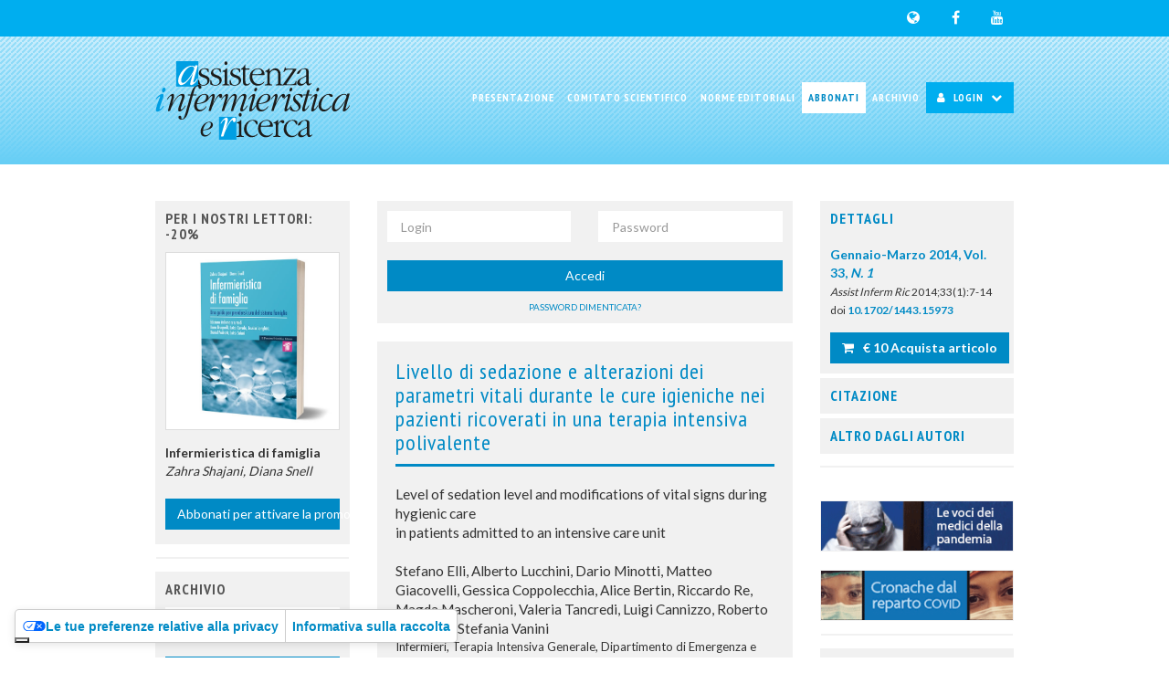

--- FILE ---
content_type: text/html; charset=UTF-8
request_url: https://www.air-online.it/archivio/1443/articoli/15973/
body_size: 11341
content:
<!DOCTYPE html>
<html lang="it">
	<head>
		<meta charset="utf-8">
		<meta http-equiv="X-UA-Compatible" content="IE=edge">
		<meta name="viewport" content="width=device-width, initial-scale=1">

		<base href="/">

		<title>Livello di sedazione e alterazioni dei parametri vitali durante le cure igieniche nei pazienti ricoverati in una terapia intensiva polivalente | Assistenza Infermieristica e Ricerca</title>
		<meta name="title" content="Livello di sedazione e alterazioni dei parametri vitali durante le cure igieniche nei pazienti ricoverati in una terapia intensiva polivalente | Assistenza Infermieristica e Ricerca">
		<meta name="description" content=". Introduzione. Le manovre eseguite durante le cure igieniche possono provocare alterazioni dei parametri vitali dei pazienti in terapia intensiva. Obiettivo. Individuare quali ...">

		<!-- Open Graph / Facebook -->
		<meta property="og:type" content="website">
		<meta property="og:url" content="https://www.air-online.it/archivio/1443/articoli/15973/">
		<meta property="og:title" content="Livello di sedazione e alterazioni dei parametri vitali durante le cure igieniche nei pazienti ricoverati in una terapia intensiva polivalente | Assistenza Infermieristica e Ricerca">
		<meta property="og:description" content=". Introduzione. Le manovre eseguite durante le cure igieniche possono provocare alterazioni dei parametri vitali dei pazienti in terapia intensiva. Obiettivo. Individuare quali ...">
		<meta property="og:image" content="https://www.air-online.it/card/1443/15973/">

		<!-- Twitter -->
		<meta property="twitter:card" content="summary_large_image">
		<meta property="twitter:url" content="https://www.air-online.it/archivio/1443/articoli/15973/">
		<meta property="twitter:title" content="Livello di sedazione e alterazioni dei parametri vitali durante le cure igieniche nei pazienti ricoverati in una terapia intensiva polivalente | Assistenza Infermieristica e Ricerca">
		<meta property="twitter:description" content=". Introduzione. Le manovre eseguite durante le cure igieniche possono provocare alterazioni dei parametri vitali dei pazienti in terapia intensiva. Obiettivo. Individuare quali ...">
		<meta property="twitter:image" content="https://www.air-online.it/card/1443/15973/">

		<meta name="citation_title" content="Livello di sedazione e alterazioni dei parametri vitali durante le cure igieniche nei pazienti ricoverati in una terapia intensiva polivalente">
		<meta name="citation_author" content="Stefano Elli">
		<meta name="citation_author" content="Alberto Lucchini">
		<meta name="citation_author" content="Dario Minotti">
		<meta name="citation_author" content="Matteo Giacovelli">
		<meta name="citation_author" content="Gessica Coppolecchia">
		<meta name="citation_author" content="Alice Bertin">
		<meta name="citation_author" content="Riccardo Re">
		<meta name="citation_author" content="Magda Mascheroni">
		<meta name="citation_author" content="Valeria Tancredi">
		<meta name="citation_author" content="Luigi Cannizzo">
		<meta name="citation_author" content="Roberto Gariboldi">
		<meta name="citation_author" content="Stefania Vanini">
		<meta name="citation_publication_date" content="2014/01/01">
		<meta name="citation_journal_title" content="Assistenza Infermieristica e Ricerca">
		<meta name="citation_volume" content="33">
		<meta name="citation_issue" content="1">
		<meta name="citation_firstpage" content="7">
		<meta name="citation_lastpage" content="14">
		<meta name="citation_pdf_url" content="https://www.air-online.it/r.php?&v=1443&a=15973&l=23373&f=allegati/01443_2014_01/fulltext/02_elli.pdf">
		
		<link rel="preload" href="/assets/fonts/fontawesome-webfont.woff2?v=4.7.0" as="font" type="font/woff2" crossorigin="anonymous">
				<link rel="stylesheet" href="https://fonts.googleapis.com/css2?family=PT+Sans+Narrow:wght@400;700&family=Lato:wght@400;700&display=swap" crossorigin="anonymous">
				<style id="cxs-style">
			body{color:black;}.text24{font-family:'Lato',Tahoma,sans-serif;font-size:28.5pt;font-weight:bold;text-decoration:none;color:black;}.text67{font-family:'Lato',Tahoma,sans-serif;font-size:28.5pt;font-weight:bold;text-decoration:none;color:black;}.text78{font-family:'Lato',Tahoma,sans-serif;font-size:9.5pt;font-style:italic;text-decoration:none;color:black;}.text60{font-family:'Lato',Tahoma,sans-serif;font-size:8.5pt;text-decoration:none;color:black;}.text84{font-family:'Lato',Tahoma,sans-serif;font-size:10.5pt;text-decoration:none;color:black;}.text74{font-family:'Lato',Tahoma,sans-serif;font-size:10.5pt;text-decoration:none;color:black;}.text68{font-family:'Lato',Tahoma,sans-serif;font-size:10.5pt;font-style:italic;text-decoration:none;color:black;}.text19{font-family:'Lato',Tahoma,sans-serif;font-size:10.5pt;font-weight:bold;text-decoration:none;text-transform:uppercase;color:black;}.text9{font-family:'Lato',Tahoma,sans-serif;font-size:10.5pt;font-weight:bold;text-decoration:none;color:black;}.text8{font-family:'Lato',Tahoma,sans-serif;font-size:10.5pt;font-weight:bold;text-decoration:none;color:black;}.text73{font-family:'Lato',Tahoma,sans-serif;font-size:10.5pt;text-decoration:none;color:black;}.text63{font-family:'Lato',Tahoma,sans-serif;font-size:10.5pt;font-style:italic;text-decoration:none;color:black;}.text71{font-family:'Lato',Tahoma,sans-serif;font-size:10.5pt;text-decoration:none;color:black;}.text70{font-family:'Lato',Tahoma,sans-serif;font-size:10.5pt;text-decoration:none;color:black;}.text58{font-family:'Lato',Tahoma,sans-serif;font-size:9.5pt;text-decoration:none;color:black;}.text10{font-family:'Lato',Tahoma,sans-serif;font-size:9.5pt;font-weight:bold;text-decoration:none;color:black;}.text55{font-family:'Lato',Tahoma,sans-serif;font-size:9.5pt;text-decoration:none;color:black;}.text17{font-family:'Lato',Tahoma,sans-serif;font-size:9.5pt;font-weight:bold;text-decoration:none;color:black;}.text1{font-family:'Lato',Tahoma,sans-serif;font-size:9.5pt;font-weight:bold;text-decoration:none;color:black;}.text53{font-family:'Lato',Tahoma,sans-serif;font-size:9.5pt;text-decoration:none;color:black;}.text22{font-family:'Lato',Tahoma,sans-serif;font-size:9.5pt;font-style:italic;text-decoration:none;color:black;}.text44{font-family:'Lato',Tahoma,sans-serif;font-size:10.5pt;text-decoration:none;text-transform:uppercase;color:black;}.text39{font-family:'Lato',Tahoma,sans-serif;font-size:10.5pt;text-decoration:none;color:black;}.text38{font-family:'Lato',Tahoma,sans-serif;font-size:10.5pt;text-decoration:none;color:black;}.text36{font-family:'Lato',Tahoma,sans-serif;font-size:10.5pt;text-decoration:none;color:black;}.text35{font-family:'Lato',Tahoma,sans-serif;font-size:10.5pt;text-decoration:none;color:black;}.text34{font-family:'Lato',Tahoma,sans-serif;font-size:10.5pt;text-decoration:none;color:black;}.text30{font-family:'Lato',Tahoma,sans-serif;font-size:10.5pt;text-decoration:none;color:black;}.text31{font-family:'Lato',Tahoma,sans-serif;font-size:10.5pt;text-decoration:none;color:black;}.text32{font-family:'Lato',Tahoma,sans-serif;font-size:10.5pt;text-decoration:none;color:black;}.text33{font-family:'Lato',Tahoma,sans-serif;font-size:10.5pt;text-decoration:none;color:black;}.text28{font-family:'Lato',Tahoma,sans-serif;font-size:10.5pt;text-decoration:none;color:black;}.text27{font-family:'Lato',Tahoma,sans-serif;font-size:10.5pt;text-decoration:none;color:black;}.text26{font-family:'Lato',Tahoma,sans-serif;font-size:10.5pt;text-decoration:none;color:black;}.text25{font-family:'Lato',Tahoma,sans-serif;font-size:10.5pt;text-decoration:none;color:black;}.text23{font-family:'Lato',Tahoma,sans-serif;font-size:10.5pt;text-decoration:none;color:black;}.text40{font-family:'Lato',Tahoma,sans-serif;font-size:10.5pt;font-weight:bold;text-decoration:none;color:black;}.text18{font-family:'Lato',Tahoma,sans-serif;font-size:10.5pt;text-decoration:none;color:black;}.text15{font-family:'Lato',Tahoma,sans-serif;font-size:9.5pt;text-decoration:none;color:black;}.text14{font-family:'Lato',Tahoma,sans-serif;font-size:9.5pt;text-decoration:none;color:black;}.text43{font-family:'Lato',Tahoma,sans-serif;font-size:9.5pt;text-decoration:none;color:black;}.text21{font-family:'Lato',Tahoma,sans-serif;font-size:9.5pt;text-decoration:none;color:black;}.text47{font-family:'Lato',Tahoma,sans-serif;font-size:28.5pt;font-weight:bold;text-decoration:none;color:black;}.text52{font-family:'Lato',Tahoma,sans-serif;font-size:28.5pt;font-weight:bold;text-decoration:none;color:black;}.text54{font-family:'Lato',Tahoma,sans-serif;font-size:9.5pt;font-style:italic;text-decoration:none;color:black;}.text45{font-family:'Lato',Tahoma,sans-serif;font-size:8.5pt;text-decoration:none;color:black;}.text13{font-family:'Lato',Tahoma,sans-serif;font-size:10.5pt;text-decoration:none;color:black;}.text51{font-family:'Lato',Tahoma,sans-serif;font-size:10.5pt;font-weight:bold;text-decoration:none;color:black;}.text46{font-family:'Lato',Tahoma,sans-serif;font-size:10.5pt;font-weight:bold;text-decoration:none;color:black;}.text11{font-family:'Lato',Tahoma,sans-serif;font-size:10.5pt;text-decoration:none;color:black;}.text79{font-family:'Lato',Tahoma,sans-serif;font-size:10.5pt;font-style:italic;text-decoration:none;color:black;}.text6{font-family:'Lato',Tahoma,sans-serif;font-size:10.5pt;text-decoration:none;color:black;}.text48{font-family:'Lato',Tahoma,sans-serif;font-size:10.5pt;font-style:italic;text-decoration:none;color:black;}.text5{font-family:'Lato',Tahoma,sans-serif;font-size:9.5pt;text-decoration:none;color:black;}.text4{font-family:'Lato',Tahoma,sans-serif;font-size:9.5pt;text-decoration:none;color:black;}.text2{font-family:'Lato',Tahoma,sans-serif;font-size:9.5pt;font-weight:bold;text-decoration:none;color:black;}.text56{font-family:'Lato',Tahoma,sans-serif;font-size:10.5pt;font-style:italic;text-decoration:none;color:black;}.text62{font-family:'Lato',Tahoma,sans-serif;font-size:10.5pt;font-weight:bold;text-decoration:none;color:black;}.text61{font-family:'Lato',Tahoma,sans-serif;font-size:10.5pt;font-style:italic;text-decoration:none;color:black;}.text57{font-family:'Lato',Tahoma,sans-serif;font-size:10.5pt;text-decoration:none;color:black;}.text59{font-family:'Lato',Tahoma,sans-serif;font-size:9.5pt;font-weight:bold;text-decoration:none;color:black;}.text64{font-family:'Lato',Tahoma,sans-serif;font-size:9.5pt;text-decoration:none;color:black;}.text65{font-family:'Lato',Tahoma,sans-serif;font-size:9.5pt;font-weight:bold;text-decoration:none;color:black;}.text7{font-family:'Lato',Tahoma,sans-serif;font-size:9.5pt;font-style:italic;text-decoration:none;color:black;}.text66{font-family:'Lato',Tahoma,sans-serif;font-size:10.5pt;text-decoration:none;color:black;}.text69{font-family:'Lato',Tahoma,sans-serif;font-size:10.5pt;text-decoration:none;color:black;}.text42{font-family:'Lato',Tahoma,sans-serif;font-size:10.5pt;text-decoration:none;color:black;}.text72{font-family:'Lato',Tahoma,sans-serif;font-size:10.5pt;font-weight:bold;text-decoration:none;color:black;}.text50{font-family:'Lato',Tahoma,sans-serif;font-size:10.5pt;text-decoration:none;color:black;}.text41{font-family:'Lato',Tahoma,sans-serif;font-size:10.5pt;text-decoration:none;color:black;}.text37{font-family:'Lato',Tahoma,sans-serif;font-size:10.5pt;text-decoration:none;color:black;}.text29{font-family:'Lato',Tahoma,sans-serif;font-size:10.5pt;text-decoration:none;color:black;}.text76{font-family:'Lato',Tahoma,sans-serif;font-size:9.5pt;text-decoration:none;color:black;}.text3{font-family:'Lato',Tahoma,sans-serif;font-size:8.5pt;font-style:italic;text-decoration:none;color:black;}.text81{font-family:'Lato',Tahoma,sans-serif;font-size:8.5pt;font-style:italic;text-decoration:none;color:black;}.text12{font-family:'Lato',Tahoma,sans-serif;font-size:10.5pt;font-style:italic;text-decoration:none;color:black;}.text80{font-family:'Lato',Tahoma,sans-serif;font-size:10.5pt;font-style:italic;text-decoration:none;color:black;}.text77{font-family:'Lato',Tahoma,sans-serif;font-size:10.5pt;text-decoration:none;color:black;}.text82{font-family:'Lato',Tahoma,sans-serif;font-size:10.5pt;text-decoration:none;color:black;}.text83{font-family:'Lato',Tahoma,sans-serif;font-size:10.5pt;text-decoration:none;color:black;}.text75{font-family:'Lato',Tahoma,sans-serif;font-size:10.5pt;text-decoration:none;color:black;}.para3{}.para1{}.para4{}.para5{text-align:justify;}.para6{text-indent:-14.173pt;margin-left:14.173pt;text-align:justify;}.para7{text-indent:-36.85pt;margin-left:36.85pt;text-align:justify;}.para8{text-indent:-19.843pt;margin-left:19.843pt;text-align:justify;}.para10{text-indent:-14.173pt;margin-left:14.173pt;text-align:justify;}.para11{}.para12{text-align:justify;}.para14{text-align:justify;}.para15{text-indent:-19.843pt;margin-left:19.843pt;text-align:justify;}.para2{text-align:justify;}.para16{text-indent:-14.173pt;margin-left:14.173pt;}.para18{text-indent:-34.016pt;margin-left:34.016pt;text-align:justify;}.para21{text-indent:-19.843pt;margin-left:19.843pt;}			.cxs_css_7{font: 10pt verdana,'Lato',Tahoma,sans-serif;}.cxs_css_5{font: 10pt verdana,'Lato',Tahoma,sans-serif;color: #000000;font-weight: normal;}.cxs_css_4{font: 12pt arial,verdana,sans-serif;color: #000000;font-weight: bold;}.cxs_css_6{font: 7pt verdana,'Lato',Tahoma,sans-serif;color: #000000;font-weight: normal;}.cxs_css_8{font: 10pt verdana,'Lato',Tahoma,sans-serif;color: #000000;font-weight: normal;}		</style>
				<link rel="stylesheet" href="/assets/css/style.min.php/style.scss?ver=Mm9H4evtGHIsI">

		<!-- IE10 viewport hack for Surface/desktop Windows 8 bug -->
		<link rel="stylesheet" href="/assets/css/ie10-viewport-bug-workaround.css">

		<!-- Preload iubenda resources -->
						
		<link rel="preload" href="https://cdn.iubenda.com/cs/tcf/stub-v2.js" as="script">
				<link rel="preload" href="https://cdn.iubenda.com/cs/iubenda_cs.js" as="script">
		<link rel="preload" href="https://cdn.iubenda.com/iubenda.js" as="script">
		<link href="https://www.iubenda.com/cookie-solution/confs/js/954152.js" as="script">

		<!--[if lt IE 9]>
			<script src="/assets/js/html5shiv.min.js?ver=3.7.3"></script>
			<script src="/assets/js/respond.min.js?ver=1.4.2"></script>
		<![endif]-->

		<link rel="apple-touch-icon" sizes="57x57" href="/assets/img/favicon/apple-touch-icon-57x57.png">
		<link rel="apple-touch-icon" sizes="60x60" href="/assets/img/favicon/apple-touch-icon-60x60.png">
		<link rel="apple-touch-icon" sizes="72x72" href="/assets/img/favicon/apple-touch-icon-72x72.png">
		<link rel="apple-touch-icon" sizes="76x76" href="/assets/img/favicon/apple-touch-icon-76x76.png">
		<link rel="apple-touch-icon" sizes="114x114" href="/assets/img/favicon/apple-touch-icon-114x114.png">
		<link rel="apple-touch-icon" sizes="120x120" href="/assets/img/favicon/apple-touch-icon-120x120.png">
		<link rel="apple-touch-icon" sizes="144x144" href="/assets/img/favicon/apple-touch-icon-144x144.png">
		<link rel="apple-touch-icon" sizes="152x152" href="/assets/img/favicon/apple-touch-icon-152x152.png">
		<link rel="apple-touch-icon" sizes="180x180" href="/assets/img/favicon/apple-touch-icon-180x180.png">
		
		<link rel="icon" type="image/png" sizes="32x32" href="/assets/img/favicon/favicon-32x32.png">
		<link rel="icon" type="image/png" sizes="192x192" href="/assets/img/favicon/android-chrome-192x192.png">
		<link rel="icon" type="image/png" sizes="16x16" href="/assets/img/favicon/favicon-16x16.png">
		<link rel="icon" type="image/png" sizes="196x196" href="/assets/img/favicon/favicon-196x196.png">
		<link rel="icon" type="image/png" sizes="128x128" href="/assets/img/favicon/favicon-128.png">
		<link rel="icon" type="image/png" sizes="96x96" href="/assets/img/favicon/favicon-96x96.png">

		<link rel="manifest" href="/assets/img/favicon/manifest.php">
		<link rel="mask-icon" href="/assets/img/favicon/safari-pinned-tab.svg" color="#5bbad5">
		<link rel="shortcut icon" href="/assets/img/favicon/favicon.ico">
		<meta name="apple-mobile-web-app-title" content="Assistenza Infermieristica e Ricerca">
		<meta name="application-name" content="Assistenza Infermieristica e Ricerca">
		<meta name="msapplication-TileColor" content="00AEEF">
		<meta name="msapplication-TileImage" content="/assets/img/favicon/mstile-144x144.png">
		<meta name="msapplication-config" content="/assets/img/favicon/browserconfig.xml">
		<meta name="theme-color" content="00AEEF">

		<!-- Global site tag (gtag.js) - Google Analytics -->
		<script nonce="JbF7iHdp" async class="_iub_cs_activate" data-iub-purposes="4" data-suppressedsrc="https://www.googletagmanager.com/gtag/js?id=G-57W1N6N09Q"></script>
		<script>
			window.dataLayer = window.dataLayer || [];
			function gtag(){dataLayer.push(arguments);}
			gtag( 'js', new Date() );
			gtag( 'config', 'G-57W1N6N09Q' );
		</script>

	</head>
	<body class="to-affix loading">
		<div id="loading">
			<div id="loading-spinner"></div>
			<img id="loading-image" src="/assets/img/pensiero-marchio.svg" alt="Caricamento..." />
		</div>
		<main>
			<div class="social-nav-container">
				<nav class="navbar navbar-default navbar-social">
					<div class="container">
						<div class="clearfix">
							<ul class="nav nav-pills pull-right nav-pills-social">
								<li><a href="https://pensiero.it/" target="_blank" rel="noopener noreferrer"><i class="fa fa-globe"></i></a></li>								<li><a href="https://www.facebook.com/PensieroScientifico/" target="_blank" rel="noopener noreferrer"><i class="fa fa-facebook"></i></a></li>								<li><a href="https://www.youtube.com/channel/UC1TWIVi_pGRmDsDMJoRN1NQ" target="_blank" rel="noopener noreferrer"><i class="fa fa-youtube"></i></a></li>															</ul>
						</div>
					</div>
				</nav>
			</div>
			<header id="main-header" class="header-container">
				<nav class="navbar navbar-regular primary-navbar">
					<div class="container">
						<div class="navbar-header">
							<button type="button" class="navbar-toggle collapsed" data-toggle="collapse" data-target="#main-navbar" aria-expanded="false" aria-controls="main-navbar">
								<span class="sr-only">Toggle navigation</span>
								<span class="icon-bar"></span>
								<span class="icon-bar"></span>
								<span class="icon-bar"></span>
							</button>
							<a class="navbar-brand" href="/">
								<div class="logo center-block">
																Assistenza Infermieristica e Ricerca															</div>
							</a>
						</div>
						<div class="collapse navbar-collapse" id="main-navbar">
							<ul class="nav navbar-nav navbar-right">
								<li class=""><a href="/presentazione/">Presentazione</a>
</li>
<li class=""><a href="/comitato-scientifico/">Comitato Scientifico</a>
</li>
<li class=""><a href="/norme-editoriali/">Norme Editoriali</a>
</li>
<li class="highlighted"><a href="https://pensiero.it/catalogo/riviste/assistenza-infermieristica-e-ricerca" target="_blank">Abbonati</a>
</li>
<li class=""><a href="/archivio-generale/">Archivio</a>
</li>
																<li class="dropdown dropdown-login">
									<a href="#login" class="dropdown-toggle dropdown-toggle-login" data-toggle="dropdown" role="button" aria-haspopup="true" aria-expanded="false"><i class="fa fa-user" aria-hidden="true"></i> Login <i class="fa fa-chevron-down" aria-hidden="true"></i></a>
									<ul class="dropdown-menu dropdown-menu-login">
										<li class="dropdown-header">
											Area Abbonati										</li>
										<li>
											<form method="POST" action="/" id="login_form" name="login_form" class="navbar-form navbar-left login-form">
												<div class="row">
													<div class="form-group col-xxs-4 col-xs-5 col-md-12">
														<label for="m_user" class="sr-only">Login</label>
														<input type="text" id="m_user" name="user" class="col-sm-6 form-control" placeholder="Login" autocomplete="username">
													</div>
													<div class="form-group col-xxs-4 col-xs-5 col-md-12">
														<label for="m_password" class="sr-only">Password</label>
														<input type="password" id="m_password" name="password" class="col-sm-6 form-control" placeholder="Password" autocomplete="current-password">
														<input type="hidden" name="redirect_to" value="/archivio/1443/articoli/15973/">
													</div>
													<div class="form-group col-xxs-4 col-xs-2 col-md-12">
														<button type="submit" class="btn btn-default btn-block">Accedi</button>
													</div>
													<div class="form-group col-xxs-12">
														<p class="login-msg"></p>
													</div>
													<div class="form-group col-xxs-12">
														<p class="login-pw-recovery">
															<a href="/info-credenziali/">Password dimenticata?</a>
														</p>
													</div>
												</div>
											</form>
										</li>
									</ul>
								</li>
															</ul>
						</div><!--/.nav-collapse -->
					</div>
				</nav>
			</header>
			<div id="main-container">
				 <div class="container">
					<div class="row">
												<article class="col-xs-12 col-md-6 col-md-push-3 col-lg-push-3">
							
										<div class="panel panel-default">
											<div class="panel-body">
												<form method="POST" action="/" id="login_form_article" name="login_form_article" class="login-form">
													<div class="row">
														<div class="col-xxs-12 col-md-6">
															<label for="f_user" class="sr-only">Login</label>
															<input type="text" id="f_user" name="user" class="form-control" placeholder="Login" autocomplete="username">
														</div>
														<div class="col-xxs-12 col-md-6">
															<label for="f_password" class="sr-only">Password</label>
															<input type="password" id="f_password" name="password" class="form-control" placeholder="Password" autocomplete="current-password">
															<input type="hidden" name="redirect_to" value="/archivio/1443/articoli/15973/">
														</div>
														<div class="col-xxs-12">
															<button type="submit" class="btn btn-default btn-block">Accedi</button>
														</div>
														<div class="col-xxs-12">
															<div class="login-msg"></div>
														</div>
														<div class="col-xxs-12">
															<p class="login-pw-recovery">
																<a href="/info-credenziali/">Password dimenticata?</a>
															</p>
														</div>
													</div>
												</form>
											</div>
										</div>
<section class="panel-group panel-group-article-box" id="article-box-mobile" role="tablist" aria-multiselectable="true">
	<div class="panel panel-default panel-article-box">
		<div id="headingDettagli-mobile" class="panel-heading" role="tab">
			<h4 class="panel-title">
				<a role="button" data-toggle="collapse" data-parent="#article-box-mobile" data-toggle="true" href="#collapseDettagli-mobile" aria-expanded="true" aria-controls="collapseDettagli-mobile">
					Dettagli				</a>
			</h4>
		</div>
		<div id="collapseDettagli-mobile" class="panel-collapse collapse in" role="tabpanel" aria-labelledby="headingDettagli-mobile">
			<div class="panel-body">
				<p>
					<a href="/archivio/1443/"><b>Gennaio-Marzo 2014, Vol. 33, <i>N. 1 </i></b></a>											<br>					<small>
						<i>Assist Inferm Ric</i> 2014;33(1):7-14						<br>						doi <a href="http://dx.doi.org/10.1702/1443.15973" target="_blank">10.1702/1443.15973</a>					</small>
									</p>
								<p class="text-center btn-wrapper">
															<a href="/cr_db.php?car_art_id=15973" class="btn btn-default btn-cart-label"><i class="fa fa-shopping-cart" aria-hidden="true"></i> € 10 Acquista articolo</a>				</p>
											</div>
		</div>
	</div>
		<div class="panel panel-default">
		<div id="headingCitazioni-mobile" class="panel-heading" role="tab">
			<h4 class="panel-title">
				<a class="collapsed" role="button" data-toggle="collapse" data-parent="#article-box-mobile" data-toggle="true" href="#collapseCitazioni-mobile" aria-expanded="false" aria-controls="collapseCitazioni-mobile">
					Citazione				</a>
			</h4>
		</div>
		<div id="collapseCitazioni-mobile" class="panel-collapse collapse" role="tabpanel" aria-labelledby="headingCitazioni-mobile">
			<div class="panel-body">
				<p>
					Elli S, Gariboldi R, Cannizzo L, Tancredi V, Mascheroni M, Re R, Bertin A, Coppolecchia G, Giacovelli M, Minotti D, Lucchini A, Vanini S. Livello di sedazione e alterazioni dei parametri vitali durante le cure igieniche nei pazienti ricoverati in una terapia intensiva polivalente. <i>Assist Inferm Ric</i> 2014;33(1):7-14. doi 10.1702/1443.15973				</p>
				<h5>Scarica la citazione:</h5>
				<div class="list-group">
					<a href="/citazione/15973/tipo/1" class="list-group-item">BibTex</a>
					<a href="/citazione/15973/tipo/2" class="list-group-item">EndNote</a>
					<a href="/citazione/15973/tipo/3" class="list-group-item">Ris</a>
				</div>
			</div>
		</div>
	</div>
		<div class="panel panel-default">
		<div id="headingAutori-mobile" class="panel-heading" role="tab">
			<h4 class="panel-title">
				<a class="collapsed" role="button" data-toggle="collapse" data-parent="#article-box-mobile" data-toggle="true" href="#collapseAutori-mobile" aria-expanded="false" aria-controls="collapseAutori-mobile">
					Altro dagli autori				</a>
			</h4>
		</div>
		<div id="collapseAutori-mobile" class="panel-collapse collapse" role="tabpanel" aria-labelledby="headingAutori-mobile">
			<div class="panel-body">
				<div class="list-group">
					<a href="https://pubmed.ncbi.nlm.nih.gov/?cmd=search&term=Stefano+Elli%5Bau%5D&dispmax=50&sort=pubdate" class="list-group-item" target="_blank">Articoli di Stefano Elli</a><a href="https://pubmed.ncbi.nlm.nih.gov/?cmd=search&term=Roberto+Gariboldi%5Bau%5D&dispmax=50&sort=pubdate" class="list-group-item" target="_blank">Articoli di Roberto Gariboldi</a><a href="https://pubmed.ncbi.nlm.nih.gov/?cmd=search&term=Luigi+Cannizzo%5Bau%5D&dispmax=50&sort=pubdate" class="list-group-item" target="_blank">Articoli di Luigi Cannizzo</a><a href="https://pubmed.ncbi.nlm.nih.gov/?cmd=search&term=Valeria+Tancredi%5Bau%5D&dispmax=50&sort=pubdate" class="list-group-item" target="_blank">Articoli di Valeria Tancredi</a><a href="https://pubmed.ncbi.nlm.nih.gov/?cmd=search&term=Magda+Mascheroni%5Bau%5D&dispmax=50&sort=pubdate" class="list-group-item" target="_blank">Articoli di Magda Mascheroni</a><a href="https://pubmed.ncbi.nlm.nih.gov/?cmd=search&term=Riccardo+Re%5Bau%5D&dispmax=50&sort=pubdate" class="list-group-item" target="_blank">Articoli di Riccardo Re</a><a href="https://pubmed.ncbi.nlm.nih.gov/?cmd=search&term=Alice+Bertin%5Bau%5D&dispmax=50&sort=pubdate" class="list-group-item" target="_blank">Articoli di Alice Bertin</a><a href="https://pubmed.ncbi.nlm.nih.gov/?cmd=search&term=Gessica+Coppolecchia%5Bau%5D&dispmax=50&sort=pubdate" class="list-group-item" target="_blank">Articoli di Gessica Coppolecchia</a><a href="https://pubmed.ncbi.nlm.nih.gov/?cmd=search&term=Matteo+Giacovelli%5Bau%5D&dispmax=50&sort=pubdate" class="list-group-item" target="_blank">Articoli di Matteo Giacovelli</a><a href="https://pubmed.ncbi.nlm.nih.gov/?cmd=search&term=Dario+Minotti%5Bau%5D&dispmax=50&sort=pubdate" class="list-group-item" target="_blank">Articoli di Dario Minotti</a><a href="https://pubmed.ncbi.nlm.nih.gov/?cmd=search&term=Alberto+Lucchini%5Bau%5D&dispmax=50&sort=pubdate" class="list-group-item" target="_blank">Articoli di Alberto Lucchini</a><a href="https://pubmed.ncbi.nlm.nih.gov/?cmd=search&term=Stefania+Vanini%5Bau%5D&dispmax=50&sort=pubdate" class="list-group-item" target="_blank">Articoli di Stefania Vanini</a>				</div>
			</div>
		</div>
	</div>
	</section>
							<div class="page-content">
															<div class="page-header">
								<h1 class="article_title">Livello di sedazione e alterazioni dei parametri vitali durante le cure igieniche nei pazienti ricoverati in una terapia intensiva polivalente</h1>
							</div>
							<div class="article-body">
								<div class="row">
									<div class="col-lg-12">
										<div class="article_abstract">
											<div id="dv_hid_abstract" style="display:none;"></div><div id="dv_abstract" class="article_abstract lead"><div class="alert alert-info text-center" role="alert"><b>Attendere...</b></div></div>										</div>
									</div>
								</div>
							</div>
							</div>
														
										<div class="alert alert-warning must-be-logged-in-msg text-center" role="alert">
											<b>PER VISUALIZZARE IL TESTO COMPLETO EFFETTUARE L'ACCESSO</b>
										</div>						</article>						<aside role="complementary" class="col-xxs-12 col-xs-6 col-md-3 col-md-pull-6" id="left-aside">
							<div data-spy="" data-offset-top="59" data-offset-bottom="730">
								<section class="panel panel-default">
	<header class="panel-heading">
		<h2 class="panel-title h4">Per i nostri lettori: -20%</h2>
	</header>
	<div class="panel-body">
		<p class="text-center">
			<span class="thumbnail">
								<a href="https://pensiero.it/catalogo/libri/professionisti/infermieristica-di-famiglia" role="button" class="img-overlay" target="_blank">
					<img src="/content/custom/assets/img/infermieristica-famiglia-promo.jpg" alt="" class="img-responsive center-block">
				</a>
							</span>
		</p>
		<p>
			<strong>Infermieristica di famiglia</strong><br>
			<em>Zahra Shajani, Diana Snell</em>
		</p>
	</div>
	<div class="panel-body text-center">
		<p style="margin-bottom: 5px;">
						<a href="https://pensiero.it/catalogo/riviste/assistenza-infermieristica-e-ricerca" class="btn btn-default btn-block" target="_blank">Abbonati per attivare la promo</a>
					</p>
	</div>
</section>
							<section class="panel panel-default">
								<header class="panel-heading">
									<h2 class="panel-title h4">Archivio</h2>
								</header>
								<div class="panel-body">
									<form method="POST" action="/archivio/" id="search_archive" name="search_archive" class="clearfix no-margin">
										<div class="form-group no-margin">
											<label for="vol_id" class="sr-only">Uscite</label>
											<select id="vol_id" name="vol_id" class="form-control input">
<option value="">Numeri usciti</option>
<option value="4616">2025 Vol. 44 N. 4 Ottobre-Dicembre</option>
<option value="4564">2025 Vol. 44 N. 3 Luglio-Settembre</option>
<option value="4514">2025 Vol. 44 N. 2 Aprile-Giugno</option>
<option value="4470">2025 Vol. 44 N. 1 Gennaio-Marzo</option>
<option value="4388">2024 Vol. 43 N. 4 Ottobre-Dicembre</option>
<option value="4338">2024 Vol. 43 N. 3 Luglio-Settembre</option>
<option value="4280">2024 Vol. 43 N. 2 Aprile-Giugno</option>
<option value="4250">2024 Vol. 43 N. 1 Gennaio-Marzo</option>
<option value="4178">2023 Vol. 42 N. 4 Ottobre-Dicembre</option>
<option value="4095">2023 Vol. 42 N. 3 Luglio-Settembre</option>
<option value="4050">2023 Vol. 42 N. 2 Aprile-Giugno</option>
<option value="4023">2023 Vol. 42 N. 1 Gennaio-Marzo</option>
<option value="3974">2022 Vol. 41 N. 4 Ottobre-Dicembre</option>
<option value="3920">2022 Vol. 41 N. 3 Luglio-Settembre</option>
<option value="3854">2022 Vol. 41 N. 2 Aprile-Giugno</option>
<option value="3785">2022 Vol. 41 N. 1 Gennaio-Marzo</option>
<option value="3743">2021 Vol. 40 N. 4 Ottobre-Dicembre</option>
<option value="3694">2021 Vol. 40 N. 3 Luglio-Settembre</option>
<option value="3634">2021 Vol. 40 N. 2 Aprile-Giugno</option>
<option value="3599">2021 Vol. 40 N. 1 Gennaio-Marzo</option>
<option value="3508">2020 Vol. 39 N. 4 Ottobre-Dicembre</option>
<option value="3454">2020 Vol. 39 N. 3 Luglio-Settembre</option>
<option value="3409">2020 Vol. 39 N. 2 Aprile-Giugno</option>
<option value="3371">2020 Vol. 39 N. 1 Gennaio-Marzo</option>
<option value="3273">2019 Vol. 38 N. 4 Ottobre-Dicembre</option>
<option value="3227">2019 Vol. 38 N. 3 Luglio-Settembre</option>
<option value="3169">2019 Vol. 38 N. 2 Aprile-Giugno</option>
<option value="3129">2019 Vol. 38 N. 1 Gennaio-Marzo</option>
<option value="3080">2018 Vol. 37 N. 4 Ottobre-Dicembre</option>
<option value="2996">2018 Vol. 37 N. 3 Luglio-Settembre</option>
<option value="2940">2018 Vol. 37 N. 2 Aprile-Giugno</option>
<option value="2890">2018 Vol. 37 N. 1 Gennaio-Marzo</option>
<option value="2817">2017 Vol. 36 N. 4 Ottobre-Dicembre</option>
<option value="2786">2017 Vol. 36 N. 3 Luglio-Settembre</option>
<option value="2721">2017 Vol. 36 N. 2 Aprile-Giugno</option>
<option value="2676">2017 Vol. 36 N. 1 Gennaio-Marzo</option>
<option value="2621">2016 Vol. 35 N. 4 Ottobre-Dicembre</option>
<option value="2438">2016 Vol. 35 N. 3 Luglio-Settembre</option>
<option value="2310">2016 Vol. 35 N. 2 Aprile-Giugno</option>
<option value="2228">2016 Vol. 35 N. 1 Gennaio-Marzo</option>
<option value="2110">2015 Vol. 34 N. 4 Ottobre-Dicembre</option>
<option value="2038">2015 Vol. 34 N. 3 Luglio-Settembre</option>
<option value="1942">2015 Vol. 34 N. 2 Aprile-Giugno</option>
<option value="1812">2015 Vol. 34 N. 1 Gennaio-Marzo</option>
<option value="1702">2014 Vol. 33 N. 4 Ottobre-Dicembre</option>
<option value="1648">2014 Vol. 33 N. 3 Luglio-Settembre</option>
<option value="1539">2014 Vol. 33 N. 2 Aprile-Giugno</option>
<option value="1443" selected="selected">2014 Vol. 33 N. 1 Gennaio-Marzo</option>
<option value="1381">2013 Vol. 32 N. 4 Ottobre-Dicembre</option>
<option value="1338">2013 Vol. 32 N. 3 Luglio-Settembre</option>
<option value="1304">2013 Vol. 32 N. 2 Aprile-Giugno</option>
<option value="1267">2013 Vol. 32 N. 1 Gennaio-Marzo</option>
<option value="1211">2012 Vol. 31 N. 4 Ottobre-Dicembre</option>
<option value="1176">2012 Vol. 31 N. 3 Luglio-Settembre</option>
<option value="1131">2012 Vol. 31 N. 2 Aprile-Giugno</option>
<option value="1040">2012 Vol. 31 N. 1 Gennaio-Marzo</option>
<option value="1007">2011 Vol. 30 N. 4 Ottobre-Dicembre</option>
<option value="970">2011 Vol. 30 N. 3 Luglio-Settembre</option>
<option value="845">2011 Vol. 30 N. 2 Aprile-Giugno</option>
<option value="620">2011 Vol. 30 N. 1 Gennaio-Marzo</option>
<option value="546">2010 Vol. 29 N. 4 Ottobre-Dicembre</option>
<option value="529">2010 Vol. 29 N. 3 Luglio-Settembre</option>
<option value="502">2010 Vol. 29 N. 2 Aprile-Giugno</option>
<option value="486">2010 Vol. 29 N. 1 Gennaio-Marzo</option>
<option value="469">2009 Vol. 28 N. 4 Ottobre-Dicembre</option>
<option value="458">2009 Vol. 28 N. 3 Luglio-Settembre</option>
<option value="440">2009 Vol. 28 N. 2 Aprile-Giugno</option>
<option value="419">2009 Vol. 28 N. 1 Gennaio-Marzo</option>
<option value="391">2008 Vol. 27 N. 4 Ottobre-Dicembre</option>
<option value="375">2008 Vol. 27 N. 3 Luglio-Settembre</option>
<option value="360">2008 Vol. 27 N. 2 Aprile-Giugno</option>
<option value="352">2008 Vol. 27 N. 1 Gennaio-Marzo</option>
<option value="312">2007 Vol. 26 N. 4 Ottobre-Dicembre</option>
<option value="301">2007 Vol. 26 N. 3 Luglio-Settembre</option>
<option value="277">2007 Vol. 26 N. 2 Aprile-Giugno</option>
<option value="246">2007 Vol. 26 N. 1 Gennaio-Marzo</option>
<option value="192">2006 Vol. 25 N. 4 Ottobre-Dicembre</option>
<option value="154">2006 Vol. 25 N. 3 Luglio-Settembre</option>
<option value="143">2006 Vol. 25 N. 2 Aprile-Giugno</option>
<option value="132">2006 Vol. 25 N. 1 Gennaio-Marzo</option>
<option value="123">2005 Vol. 24 N. 4 Ottobre-Dicembre</option>
<option value="122">2005 Vol. 24 N. 3 Luglio-Settembre</option>
<option value="6">2005 Vol. 24 N. 2 Aprile-Giugno</option>
<option value="5">2005 Vol. 24 N. 1 Gennaio-Marzo</option>
<option value="4">2004 Vol. 23 N. 4 Ottobre-Dicembre</option>
<option value="3">2004 Vol. 23 N. 3 Luglio-Settembre</option>
<option value="2">2004 Vol. 23 N. 2 Aprile-Giugno</option>
<option value="1">2004 Vol. 23 N. 1 Gennaio-Marzo</option>
</select>										</div>
									</form>
								</div>
								<div class="panel-body text-center">
									<a href="/archivio-generale/" class="btn btn-default btn-block">Archivio generale <i class="fa fa-archive"></i></a>
								</div>
							</section>
														<section class="panel panel-default">
																	<a href="/invia-articolo/" class="btn btn-default btn-block">Invia articolo  <i class="fa fa-paper-plane"></i></a>
															</section>
							
							<section class="panel panel-default">
								<header class="panel-heading">
									<h2 class="panel-title h4"><a tabindex="0" role="button" data-toggle="popover" data-html="true" data-trigger="focus" title="" data-content="La ricerca avviene liberamente all'interno di un campo di ricerca appositamente selezionato dal menù a tendina a scelta tra: &lt;b&gt;titolo&lt;/b&gt;, &lt;b&gt;autore&lt;/b&gt;, &lt;b&gt;riassunto&lt;/b&gt; o &lt;b&gt;parola chiave&lt;/b&gt;.
Quindi, ad esempio, inserendo &quot;&lt;b&gt;cina&lt;/b&gt;&quot; troverete articoli che contengono sia &quot;medi&lt;b&gt;CINA&lt;/b&gt;&quot;, che &quot;&lt;b&gt;CINA&lt;/b&gt;&quot; che &quot;vac&lt;b&gt;CINA&lt;/b&gt;zione&quot;. Nei campi &lt;b&gt;autore&lt;/b&gt; e &lt;b&gt;parola chiave&lt;/b&gt; verrà suggerito un elenco di possibili scelte in base ai primi 3 caratteri digitati. La ricerca può essere eseguita digitando almeno &lt;i&gt;3&lt;/i&gt; caratteri con per un massimo di &lt;i&gt;120&lt;/i&gt; occorrenze." data-original-title="Aiuto"><i class="fa fa-info-circle" aria-hidden="true"></i></a> Cerca un articolo</h2>
								</header>
								<div class="panel-body">
									<form method="POST" action="/cerca/" id="search_by" name="search_by" class="clearfix">
										<div class="form-group">
											<label for="field_name" class="sr-only">Nel campo</label>
											<select id="field_name" name="field_name" class="form-control input">
												<option value="" disabled selected hidden>Scegli il campo dove cercare</option>
												<option value="titolo">Titolo</option><option value="autore">Autore</option><option value="riassunto">Riassunto</option><option value="parola-chiave">Parola chiave</option>											</select>
											<span class="help-block hidden help-block">Scegli il campo dove cercare</span>
										</div>
										<div class="form-inline">
											<div class="form-group">
												<label for="field_value" class="sr-only">Cerca per titolo</label>
												<input type="text" name="field_value" id="field_value" class="form-control typeahead" data-field="" placeholder="Il testo" value="" size="26" maxlength="255" autocomplete="off">
												<span class="help-block hidden help-block">Digitare il testo da ricercare (min 3 caratteri)</span>
											</div>
											<button type="submit" class="btn btn-default"><i class="fa fa-search" aria-hidden="true"></i> <span class="text-hide">Cerca</span></button>
										</div>
										<input type="hidden" name="field_input" value="1">
									</form>
								</div>
							</section>							</div>
						</aside>
						<aside role="complementary" class="col-xxs-12 col-xs-6 col-md-3" id="right-aside">
							<div data-spy="" data-offset-top="59" data-offset-bottom="730">
								
<section class="panel-group panel-group-article-box" id="article-box-desktop" role="tablist" aria-multiselectable="true">
	<div class="panel panel-default panel-article-box">
		<div id="headingDettagli-desktop" class="panel-heading" role="tab">
			<h4 class="panel-title">
				<a role="button" data-toggle="collapse" data-parent="#article-box-desktop" data-toggle="true" href="#collapseDettagli-desktop" aria-expanded="true" aria-controls="collapseDettagli-desktop">
					Dettagli				</a>
			</h4>
		</div>
		<div id="collapseDettagli-desktop" class="panel-collapse collapse in" role="tabpanel" aria-labelledby="headingDettagli-desktop">
			<div class="panel-body">
				<p>
					<a href="/archivio/1443/"><b>Gennaio-Marzo 2014, Vol. 33, <i>N. 1 </i></b></a>											<br>					<small>
						<i>Assist Inferm Ric</i> 2014;33(1):7-14						<br>						doi <a href="http://dx.doi.org/10.1702/1443.15973" target="_blank">10.1702/1443.15973</a>					</small>
									</p>
								<p class="text-center btn-wrapper">
															<a href="/cr_db.php?car_art_id=15973" class="btn btn-default btn-cart-label"><i class="fa fa-shopping-cart" aria-hidden="true"></i> € 10 Acquista articolo</a>				</p>
											</div>
		</div>
	</div>
		<div class="panel panel-default">
		<div id="headingCitazioni-desktop" class="panel-heading" role="tab">
			<h4 class="panel-title">
				<a class="collapsed" role="button" data-toggle="collapse" data-parent="#article-box-desktop" data-toggle="true" href="#collapseCitazioni-desktop" aria-expanded="false" aria-controls="collapseCitazioni-desktop">
					Citazione				</a>
			</h4>
		</div>
		<div id="collapseCitazioni-desktop" class="panel-collapse collapse" role="tabpanel" aria-labelledby="headingCitazioni-desktop">
			<div class="panel-body">
				<p>
					Elli S, Gariboldi R, Cannizzo L, Tancredi V, Mascheroni M, Re R, Bertin A, Coppolecchia G, Giacovelli M, Minotti D, Lucchini A, Vanini S. Livello di sedazione e alterazioni dei parametri vitali durante le cure igieniche nei pazienti ricoverati in una terapia intensiva polivalente. <i>Assist Inferm Ric</i> 2014;33(1):7-14. doi 10.1702/1443.15973				</p>
				<h5>Scarica la citazione:</h5>
				<div class="list-group">
					<a href="/citazione/15973/tipo/1" class="list-group-item">BibTex</a>
					<a href="/citazione/15973/tipo/2" class="list-group-item">EndNote</a>
					<a href="/citazione/15973/tipo/3" class="list-group-item">Ris</a>
				</div>
			</div>
		</div>
	</div>
		<div class="panel panel-default">
		<div id="headingAutori-desktop" class="panel-heading" role="tab">
			<h4 class="panel-title">
				<a class="collapsed" role="button" data-toggle="collapse" data-parent="#article-box-desktop" data-toggle="true" href="#collapseAutori-desktop" aria-expanded="false" aria-controls="collapseAutori-desktop">
					Altro dagli autori				</a>
			</h4>
		</div>
		<div id="collapseAutori-desktop" class="panel-collapse collapse" role="tabpanel" aria-labelledby="headingAutori-desktop">
			<div class="panel-body">
				<div class="list-group">
					<a href="https://pubmed.ncbi.nlm.nih.gov/?cmd=search&term=Stefano+Elli%5Bau%5D&dispmax=50&sort=pubdate" class="list-group-item" target="_blank">Articoli di Stefano Elli</a><a href="https://pubmed.ncbi.nlm.nih.gov/?cmd=search&term=Roberto+Gariboldi%5Bau%5D&dispmax=50&sort=pubdate" class="list-group-item" target="_blank">Articoli di Roberto Gariboldi</a><a href="https://pubmed.ncbi.nlm.nih.gov/?cmd=search&term=Luigi+Cannizzo%5Bau%5D&dispmax=50&sort=pubdate" class="list-group-item" target="_blank">Articoli di Luigi Cannizzo</a><a href="https://pubmed.ncbi.nlm.nih.gov/?cmd=search&term=Valeria+Tancredi%5Bau%5D&dispmax=50&sort=pubdate" class="list-group-item" target="_blank">Articoli di Valeria Tancredi</a><a href="https://pubmed.ncbi.nlm.nih.gov/?cmd=search&term=Magda+Mascheroni%5Bau%5D&dispmax=50&sort=pubdate" class="list-group-item" target="_blank">Articoli di Magda Mascheroni</a><a href="https://pubmed.ncbi.nlm.nih.gov/?cmd=search&term=Riccardo+Re%5Bau%5D&dispmax=50&sort=pubdate" class="list-group-item" target="_blank">Articoli di Riccardo Re</a><a href="https://pubmed.ncbi.nlm.nih.gov/?cmd=search&term=Alice+Bertin%5Bau%5D&dispmax=50&sort=pubdate" class="list-group-item" target="_blank">Articoli di Alice Bertin</a><a href="https://pubmed.ncbi.nlm.nih.gov/?cmd=search&term=Gessica+Coppolecchia%5Bau%5D&dispmax=50&sort=pubdate" class="list-group-item" target="_blank">Articoli di Gessica Coppolecchia</a><a href="https://pubmed.ncbi.nlm.nih.gov/?cmd=search&term=Matteo+Giacovelli%5Bau%5D&dispmax=50&sort=pubdate" class="list-group-item" target="_blank">Articoli di Matteo Giacovelli</a><a href="https://pubmed.ncbi.nlm.nih.gov/?cmd=search&term=Dario+Minotti%5Bau%5D&dispmax=50&sort=pubdate" class="list-group-item" target="_blank">Articoli di Dario Minotti</a><a href="https://pubmed.ncbi.nlm.nih.gov/?cmd=search&term=Alberto+Lucchini%5Bau%5D&dispmax=50&sort=pubdate" class="list-group-item" target="_blank">Articoli di Alberto Lucchini</a><a href="https://pubmed.ncbi.nlm.nih.gov/?cmd=search&term=Stefania+Vanini%5Bau%5D&dispmax=50&sort=pubdate" class="list-group-item" target="_blank">Articoli di Stefania Vanini</a>				</div>
			</div>
		</div>
	</div>
	</section>
								<section class="panel panel-banners">
									<header class="panel-heading">
										<h2 class="panel-title text-hide">Advertisement</h2>
									</header>
									<div class="panel-body">
																<div id="placement_772465_0" class="adbutlerbanner"></div>
												<div id="placement_649920_0" class="adbutlerbanner"></div>
						<a href="https://pensiero.it/catalogo/libri/pubblico/emozioni-virali" target="_blank"><img src="content/custom/assets/img/banner/banner_emozioni_virali.gif" width="" height="" alt="Acquista il libro Emozioni virali. Le voci dei medici dalla pandemia" class="img-responsive center-block"></a><a href="https://pensiero.it/catalogo/libri/pubblico/abbracciare-con-lo-sguardo" target="_blank"><img src="content/custom/assets/img/banner/banner_abbracciare_sguardo.gif" width="" height="" alt="Acquista il libro Abbracciare con lo sguardo. Cronache dal reparto Covid" class="img-responsive center-block"></a>									</div>
								</section>
												<section class="panel panel-top">
										<header class="panel-heading">
											<h2 class="panel-title h4">I più letti</h2>
										</header>
										<div class="panel-body">
											<div class="list-group">
												<a href="/archivio/4616/articoli/46250/" class="list-group-item"><strong>Prevalenza del dolore e soddisfazione per il trattamento nei pazienti ricoverati in ambito medico, chirurgico, ...</strong><span>di <em>Laura Zoppini</em> et al.</span></a><a href="/archivio/4338/articoli/43233/" class="list-group-item"><strong>L’uso dei turni di 12 ore sugli esiti degli infermieri, dei pazienti e dell’organizzazione. Una revisione critica ...</strong><span>di <em>Marco Clari</em> et al.</span></a><a href="/archivio/4616/articoli/46254/" class="list-group-item"><strong>La malnutrizione negli anziani</strong><span>di <em>A cura della Redazione</em> et al.</span></a>											</div>
											<a href="/top-list/" class="btn btn-default btn-block">Lista completa <small>(ultimi 30 giorni)</small></a>
										</div>
									</section>
										</div>
						</aside>
					</div>
				</div>
			</div>
			<footer id="main-footer">
				<div class="container">
					<div class="row footer">
						<div class="col-xxs-12 col-xs-6 col-sm-6 col-md-4">
														<div class="panel panel-default">
								<div class="panel-heading">
									<div class="panel-title text-uppercase">ISCRIVITI ALLA NEWSLETTER VA' PENSIERO</div>
								</div>
								<div class="panel-body">
									<form id="mailup_form" name="mailup_form" method="GET" action="https://i8c7i.emailsp.com/frontend/subscribe.aspx" novalidate="novalidate">
										<div class="form-group">
											<label for="campo1" class="sr-only">Nome</label>
											<input type="text" class="form-control" name="campo1" id="campo1" placeholder="Nome">
										</div>
										<div class="form-group">
											<label for="campo2" class="sr-only">Cognome</label>
											<input type="text" class="form-control" name="campo2" id="campo2" placeholder="Cognome">
										</div>
										<div class="form-group">
											<label for="email" class="sr-only">Email</label>
											<input type="email" class="form-control" name="email" id="email" placeholder="Email*" required="required" autocomplete="on">
										</div>
										<div class="form-group">
											<div class="checkbox">
												<label>
													<input type="checkbox" name="acceptance" value="true" required="required">
													<small>Presa visione dell’<a href="https://pensiero.it/wp-content/uploads/2022/03/IPSE_informativa.pdf" target="_blank" rel="noopener">informativa privacy</a>, presto il consenso al trattamento dei miei dati personali per l’invio via posta, e-mail o telefono di comunicazioni di carattere informativo e commerciale (relative a prodotti, servizi, attività ed eventi realizzati/organizzati da Il Pensiero Scientifico Editore s.r.l.).</small>
												</label>
											</div>
																					</div>
										<div id="recaptcha1" class="g-recaptcha"
											data-sitekey="6LfjrNQZAAAAAIwaPRcIMT5MJD1LKkZNRsIWAi3k"
											data-size="invisible"
											data-badge="bottomleft">
										</div>
										<button type="submit" class="btn btn-default btn-block">Iscriviti</button>
										<hr>
										<p class="text-right">
											<a href="https://pensiero.it/va-pensiero" class="text-uppercase" target="_blank">Archivio <i class="fa fa-archive" aria-hidden="true"></i></a>										</p>
										<input type="hidden" name="list" value="8">
																				<input type="hidden" name="method" value="ajax">
										<input type="hidden" name="language" value="IT">
										<input type="hidden" name="confirm" value="true">
										<input type="hidden" name="retcode" value="1">
									</form>
								</div>
							</div>
						</div>
						<div class="col-xxs-12 col-xs-6 col-sm-6 col-md-4">
							<div class="panel panel-default">
								<div class="panel-heading">
									<div class="panel-title text-uppercase">Info</div>
								</div>
								<div class="panel-body">
									<div class="list-group">
										<a href="/#credits" class="list-group-item" role="button" data-toggle="modal" data-target="#credits">Credits</a>
																				<a href="mailto:info@air-online.it" class="list-group-item">Contatti</a>
																				<a href="/invia-articolo/" class="list-group-item">Invia un articolo</a>									</div>
									<div class="clearfix">
										<ul class="nav nav-pills nav-pills-social">
										<li><a href="https://pensiero.it/" target="_blank" rel="noopener noreferrer"><i class="fa fa-globe"></i></a></li>										<li><a href="https://www.facebook.com/PensieroScientifico/" target="_blank" rel="noopener noreferrer"><i class="fa fa-facebook"></i></a></li>										<li><a href="https://www.youtube.com/channel/UC1TWIVi_pGRmDsDMJoRN1NQ" target="_blank" rel="noopener noreferrer"><i class="fa fa-youtube"></i></a></li>																				</ul>
									</div>
								</div>
							</div>
						</div>
						<div class="col-xxs-12 col-sm-4 col-sm-offset-1 col-md-4 col-md-offset-0">
							<div id="pensiero-logo">
								<p class="text-center">
									<a href="https://pensiero.it/" target="_blank">
										<img src="/assets/img/pensiero-logo.svg" class="img-responsive center-block" onerror="this.src='/assets/img/pensiero-logo.png';this.onerror=null;" alt="Pensiero Scientifico Editore">
									</a>
								</p>
								<p class="text-center">
									<span>Via San Giovanni Valdarno 8<br>
									00138 Roma<br>
									<a href="mailto:pensiero@pensiero.it" target="_blank">pensiero@pensiero.it</a><br>
									<a href="mailto:amministrazione@pec.pensiero.com" target="_blank">amministrazione@pec.pensiero.com</a></span>
								</p>
							</div>
						</div>
					</div>
				</div>
				<div class="container-fluid">
					<div class="row footer-copy">
						<div class="col-lg-12">
							<p class="text-center">
								<small>Riproduzione e diritti riservati - ISSN online: 2038-1778 |  <a href="https://www.iubenda.com/privacy-policy/954152" class="iubenda-nostyle no-brand iubenda-embed" title="Privacy Policy" rel="noopener noreferrer">Privacy Policy</a> -  <a href="https://www.iubenda.com/privacy-policy/954152/cookie-policy" class="iubenda-nostyle no-brand iubenda-embed" title="Cookie Policy" rel="noopener noreferrer">Cookie Policy</a></small>
							</p>
						</div>
					</div>
				</div>
			</footer>
		</main>

		<a href="#" id="return-to-top"><i class="fa fa-chevron-up" aria-hidden="true"></i></a>

		<div class="modal fade" tabindex="-1" role="dialog" id="lightbox">
			<div class="modal-dialog modal-md" role="document">
				<div class="modal-content">
					<img src="" alt="" class="img-responsive center-block">
				</div>
			</div>
		</div>

		<div class="modal fade" tabindex="-1" role="dialog" id="featured">
			<div class="modal-dialog modal-lg" role="document">
				<div class="modal-content">
					<div class="modal-header">
						<button type="button" class="close" data-dismiss="modal" aria-label="Close"><span aria-hidden="true">&times;</span></button>
						<div class="h4 modal-title"></div>
					</div>
					<div class="modal-body">
						<div class="embed-responsive embed-responsive-16by9">
							<iframe class="_iub_cs_activate embed-responsive-item" data-suppressedsrc="" src="//cdn.iubenda.com/cookie_solution/empty.html"></iframe>
						</div>
					</div>
				</div>
			</div>
		</div>

		<div class="modal fade" tabindex="-1" role="dialog" id="credits">
			<div class="modal-dialog" role="document">
				<div class="modal-content">
					<div class="modal-header sr-only">
						<button type="button" class="close" data-dismiss="modal" aria-label="Close"><span aria-hidden="true">&times;</span></button>
						<div class="h4 modal-title">Credits</div>
					</div>
					<div class="modal-body">
						<p>
							<img src="/assets/img/think2-w-logo.png" class="img-responsive" alt="Think2It logo" title="Think2It">
						</p>
						<ul>
							<li>
								<b>Responsabile tecnico:</b><span>Giorgio De Fiore</span>
							</li>
							<li>
								<b>Progetto grafico e realizzazione:</b><span>Pamela Appella</span>
							</li>
							<li>
								<b>Full Stack Developer:</b><span>Simone Maggio</span>
							</li>
							<li>
								<b>Multimedia:</b><span>Lucia Zarra</span>
							</li>
													</ul>
						<p>
							Si ringrazia <b><a href="https://pensiero.it/" target="_blank">Il Pensiero Scientifico Editore</a></b> per la consulenza editoriale
						</p>
					</div>
				</div>
			</div>
		</div>

		<script nonce="oiAx2Rij">
			var maincolor = '00AEEF';
			var iub_accept_caption_btn = 'Accetta';
			var iub_reject_caption_btn = 'Rifiuta';
			var a_cxs = [{"cxs_id":"88","cxs_col_id":"1","cxs_xsc_id":"6","cxs_rimuovitesto":"","cxs_separatore":"","cxs_funzione":"split_articolo,controlla_titolo","cxs_accorpa":"0","cxs_idaccorpa":"0","cxs_ordine":"1","cxs_paginaabstract":"1","cxs_css_id":"4","xsc_id":"6","xsc_nome":"titolo","xsc_xts_id":"1","xsc_cam_id":"350","xsc_camidconfronto":"0","xsc_camiddecodifica":"0","xsc_xtipo":"","xsc_html":"0","cam_id":"350","cam_nome":"art_titolo","cam_tab_id":"51","cam_tipo":"text","cam_edit":"1","cam_label":"titolo","cam_oggi":"","cam_hash":"sdte2aph-fkd6-hhzz-okpg-fffegfu9kn8l","cam_sobbligatorio":"0"},{"cxs_id":"169","cxs_col_id":"1","cxs_xsc_id":"7","cxs_rimuovitesto":"","cxs_separatore":"","cxs_funzione":"controlla_titolo","cxs_accorpa":"0","cxs_idaccorpa":"0","cxs_ordine":"2","cxs_paginaabstract":"1","cxs_css_id":"0","xsc_id":"7","xsc_nome":"title","xsc_xts_id":"1","xsc_cam_id":"628","xsc_camidconfronto":"0","xsc_camiddecodifica":"0","xsc_xtipo":"","xsc_html":"0","cam_id":"628","cam_nome":"art_title","cam_tab_id":"51","cam_tipo":"text","cam_edit":"1","cam_label":"titolo 2\u00b0 lingua","cam_oggi":"","cam_hash":"c0irpip8-jgcm-gv1o-1jlz-avwvgsrzoej9","cam_sobbligatorio":"0"},{"cxs_id":"86","cxs_col_id":"1","cxs_xsc_id":"8","cxs_rimuovitesto":"*","cxs_separatore":",","cxs_funzione":"","cxs_accorpa":"0","cxs_idaccorpa":"0","cxs_ordine":"3","cxs_paginaabstract":"1","cxs_css_id":"5","xsc_id":"8","xsc_nome":"autori","xsc_xts_id":"3","xsc_cam_id":"346","xsc_camidconfronto":"343","xsc_camiddecodifica":"342","xsc_xtipo":"","xsc_html":"0","cam_id":"346","cam_nome":"vau_aut_id","cam_tab_id":"49","cam_tipo":"Int NOT NULL Default '0'","cam_edit":"1","cam_label":"aut_id","cam_oggi":"","cam_hash":"ob2j20cg-y9h9-cndg-irdp-1bio7n2k8mah","cam_sobbligatorio":"0"},{"cxs_id":"89","cxs_col_id":"1","cxs_xsc_id":"14","cxs_rimuovitesto":"","cxs_separatore":"","cxs_funzione":"","cxs_accorpa":"0","cxs_idaccorpa":"0","cxs_ordine":"4","cxs_paginaabstract":"1","cxs_css_id":"6","xsc_id":"14","xsc_nome":"affiliazione_autori","xsc_xts_id":"1","xsc_cam_id":"1008","xsc_camidconfronto":"0","xsc_camiddecodifica":"0","xsc_xtipo":"","xsc_html":"0","cam_id":"1008","cam_nome":"art_affiliazioni","cam_tab_id":"51","cam_tipo":"text","cam_edit":"1","cam_label":"affiliazioni","cam_oggi":"","cam_hash":"z9loeidr-o4hs-4kgi-l3tc-yysj7fm6czmp","cam_sobbligatorio":"0"},{"cxs_id":"85","cxs_col_id":"1","cxs_xsc_id":"1","cxs_rimuovitesto":"","cxs_separatore":"","cxs_funzione":"","cxs_accorpa":"0","cxs_idaccorpa":"0","cxs_ordine":"5","cxs_paginaabstract":"1","cxs_css_id":"7","xsc_id":"1","xsc_nome":"riassunto","xsc_xts_id":"1","xsc_cam_id":"449","xsc_camidconfronto":"0","xsc_camiddecodifica":"0","xsc_xtipo":"","xsc_html":"0","cam_id":"449","cam_nome":"art_riassunto","cam_tab_id":"51","cam_tipo":"text","cam_edit":"1","cam_label":"riassunto","cam_oggi":"","cam_hash":"voccwkpf-wge2-shly-4ajj-5ou2u54pfpcw","cam_sobbligatorio":"0"},{"cxs_id":"114","cxs_col_id":"1","cxs_xsc_id":"3","cxs_rimuovitesto":"PAROLE CHIAVE.","cxs_separatore":",","cxs_funzione":"lingua","cxs_accorpa":"0","cxs_idaccorpa":"0","cxs_ordine":"6","cxs_paginaabstract":"1","cxs_css_id":"0","xsc_id":"3","xsc_nome":"parolechiave","xsc_xts_id":"3","xsc_cam_id":"537","xsc_camidconfronto":"454","xsc_camiddecodifica":"453","xsc_xtipo":"","xsc_html":"0","cam_id":"537","cam_nome":"vke_key_id","cam_tab_id":"74","cam_tipo":"Int NOT NULL Default '0'","cam_edit":"1","cam_label":"key_id","cam_oggi":"","cam_hash":"oj8b1vyz-km4p-5yra-8sr7-d5lwmlfhth1d","cam_sobbligatorio":"0"},{"cxs_id":"91","cxs_col_id":"1","cxs_xsc_id":"2","cxs_rimuovitesto":"SUMMARY","cxs_separatore":"","cxs_funzione":"","cxs_accorpa":"0","cxs_idaccorpa":"0","cxs_ordine":"10","cxs_paginaabstract":"1","cxs_css_id":"8","xsc_id":"2","xsc_nome":"abstract","xsc_xts_id":"1","xsc_cam_id":"629","xsc_camidconfronto":"0","xsc_camiddecodifica":"0","xsc_xtipo":"","xsc_html":"0","cam_id":"629","cam_nome":"art_abstract","cam_tab_id":"51","cam_tipo":"text","cam_edit":"1","cam_label":"riassunto 2\u00b0 lingua","cam_oggi":"","cam_hash":"tsmczrwm-azsg-ypay-l7vg-my7ormittjms","cam_sobbligatorio":"0"},{"cxs_id":"115","cxs_col_id":"1","cxs_xsc_id":"4","cxs_rimuovitesto":"KEY WORDS.","cxs_separatore":",","cxs_funzione":"lingua","cxs_accorpa":"0","cxs_idaccorpa":"0","cxs_ordine":"11","cxs_paginaabstract":"1","cxs_css_id":"0","xsc_id":"4","xsc_nome":"keyword","xsc_xts_id":"3","xsc_cam_id":"537","xsc_camidconfronto":"454","xsc_camiddecodifica":"453","xsc_xtipo":"","xsc_html":"0","cam_id":"537","cam_nome":"vke_key_id","cam_tab_id":"74","cam_tipo":"Int NOT NULL Default '0'","cam_edit":"1","cam_label":"key_id","cam_oggi":"","cam_hash":"oj8b1vyz-km4p-5yra-8sr7-d5lwmlfhth1d","cam_sobbligatorio":"0"}];

			var a_cxs_css = {"riassunto":{"css_id":"7","css_classe":"font: 10pt verdana, arial, sans-serif;"},"autori":{"css_id":"5","css_classe":"font: 10pt verdana, arial, sans-serif; color: #000000; font-weight: normal;"},"titolo":{"css_id":"4","css_classe":"font: 12pt  arial, verdana, sans-serif; color: #000000; font-weight: bold;"},"affiliazione_autori":{"css_id":"6","css_classe":"font: 7pt verdana, arial, sans-serif; color: #000000; font-weight: normal;"},"abstract":{"css_id":"8","css_classe":"font: 10pt verdana, arial, sans-serif; color: #000000; font-weight: normal;"}};
			var n_art_id = "15973";

			var iub_siteId = '145479';
			var iub_cookiePolicyId = '954152';
			var iub_iframe_msg = 'Abilita i cookie<br>per visualizzare il contenuto integrato<br>oppure visita il';
			var typehead_max_result = '20';
		</script>

		<script src="/assets/js/iubenda.js"></script>
		<script src="/assets/js/jquery.min.js" defer></script>
		<script src="/assets/js/bootstrap.min.js" defer></script>
		<script src="/assets/js/jquery.placeholder.js" defer></script>
		<script src="/assets/js/jquery.cookie.js" defer></script>
		<script src="/assets/js/scripts.min.js?ver=Mm9H4evtGHIsI" defer></script>
		<script defer class="_iub_cs_activate" data-iub-purposes="5" type="text/plain" data-suppressedsrc="/assets/js/adbutler.js"></script>
		<script defer class="_iub_cs_activate" data-iub-purposes="2" type="text/plain" data-suppressedsrc="/assets/js/youtube.js"></script>

		<!-- IE10 viewport hack for Surface/desktop Windows 8 bug -->
		<script src="/assets/js/ie10-viewport-bug-workaround.js"></script>
		
		
				<script type="text/javascript">
			window.addEventListener( 'buildadbutler', function () {
				var plc772465 = window.plc772465 || 0;
				AdButler.ads.push({
					handler: function( opt ) {
						AdButler.register(154931, 772465, [300,100], 'placement_772465_'+opt.place, opt);
					},
					opt: {
						place: plc772465++,
						keywords: abkw,
						domain: 'servedbyadbutler.com',
						click:'CLICK_MACRO_PLACEHOLDER'
					}
				});
			});
		</script>
				<script type="text/javascript">
			window.addEventListener( 'buildadbutler', function () {
				var plc649920 = window.plc649920 || 0;
				AdButler.ads.push({
					handler: function( opt ) {
						AdButler.register(154931, 649920, [300,100], 'placement_649920_'+opt.place, opt);
					},
					opt: {
						place: plc649920++,
						keywords: abkw,
						domain: 'servedbyadbutler.com',
						click:''
					}
				});
			});
		</script>
		
	</body>
</html>


--- FILE ---
content_type: text/html; charset=UTF-8
request_url: https://www.air-online.it/assets/php/ajax_get_abstract.php
body_size: 17058
content:
{"art_id":"15973","art_titolo":"Livello di sedazione e alterazioni dei parametri vitali durante le cure igieniche nei pazienti ricoverati in una terapia intensiva polivalente","art_vol_id":"1443","art_autorilista":"Stefano Elli; Alberto Lucchini; Dario Minotti; Matteo Giacovelli; Gessica Coppolecchia; Alice Bertin; Riccardo Re; Magda Mascheroni; Valeria Tancredi; Luigi Cannizzo; Roberto Gariboldi; Stefania Vanini","art_riassunto":"Riassunto. Introduzione. Le manovre eseguite durante le cure igieniche possono provocare alterazioni dei parametri vitali dei pazienti in terapia intensiva. Obiettivo. Individuare quali manovre infermieristiche durante le cure igieniche alterano maggiormente i parametri vitali e la relazione con il livello di sedazione del paziente. Metodi. Studio osservazionale prospettico su 11 pazienti ammessi in una terapia intensiva generale, osservati durante le cure igieniche per tre giorni. L\u2019esecuzione delle singole manovre \u00e8 stata standardizzata. Sono stati registrati i parametri vitali su un database elettronico: prima dell\u2019inizio dell\u2019igiene, della pulizia del cavo orale, del bagno a letto, del posizionamento della padella, della prima e seconda rotazione sul fianco, del cambio di posizione del tubo endotracheale e del suo fissaggio; alla fine delle cure igieniche. Risultati. Sono state registrate 29 manovre in 11 pazienti intubati (tre rilevazioni sono state scartate). Alterazioni significative dei parametri vitali sono state indotte principalmente dalle manovre di rotazione e dallo spostamento del tubo orotracheale. Sono state osservate correlazioni significative tra modificazioni della frequenza respiratoria ed indice Bispettrale (BIS) (coefficiente 0.345, p=0.329), tra BIS e pressione arteriosa sistolica (0.774, p=0.009), volume corrente (-0.569, p=0.086), e frequenza respiratoria (0.707, p=0.022). Conclusioni. Le cure igieniche nei pazienti ricoverati in terapia intensiva inducono alterazioni dei parametri vitali, alcune manovre determinano pi\u00f9 di altre variazione dei parametri osservati, anche in relazione alle modificazioni dello stato di coscienza per possibili eccessi o difetti di sedazione. \u00c8 importante che il livello di sedazione durante le cure igieniche venga costantemente monitorato.","art_testo":"introduzioneLe cure igieniche nel paziente critico rappresentano un momento particolarmente intenso e importante dell\u2019assistenza infermieristica. Vengono eseguite per la cura e l\u2019igiene della persona, la prevenzione delle infezioni nosocomiali, inoltre forniscono anche una preziosa occasione per valutare la persona nella sua globalit\u00e0. Si tratta di manovre che possono provocare problemi quali estubazione accidentale, deconnessione dal ventilatore o alterazione dei parametri vitali dovuti a stimolazione, manipolazione e variazioni posturali. 1-2In un precedente studio esplorativo,3 erano state descritte, durante le cure igieniche, delle variazioni dei parametri emodinamici e respiratori indipendenti dal supporto di farmaci vasoattivi e dal tipo di ventilazione. Secondo un altro studio condotto da Kataoka and Yoshida nel 2005,4 le spugnature sono uno stimolo determinante sulle variazioni emodinamiche e respiratorie; la temperatura dell\u2019acqua usata dovrebbe rimanere tra i 37 ed i 41 \u00b0C per ridurre il rischio di termo-dispersione e la conseguente alterazione dei parametri. Altri autori hanno valutato le modificazioni dei parametri vitali durante le cure igieniche, evidenziando le ripercussioni sulla stabilit\u00e0 emodinamica e respiratoria dei pazienti.5,6,7In tutti gli studi citati finora, le cure igieniche sono state identificate come un unico processo e l\u2019andamento dei parametri monitorato prevalentemente all\u2019inizio ed alla fine delle cure. L\u2019igiene del paziente critico prevede invece varie e distinte manovre quali ad esempio l\u2019igiene del cavo orale, la spugnatura, l\u2019igiene delle parti intime, la sostituzione delle lenzuola. Risulta attualmente molto difficile capire quanto ciascuna manovra possa pi\u00f9 o meno incidere sulla stabilit\u00e0 dei parametri vitali. Questo studio ha quindi posto l\u2019attenzione ai singoli atti delle cure igieniche e le concomitanti variazioni dei parametri emodinamici e respiratori. Obiettivo secondario dello studio \u00e8 stata l\u2019analisi dell\u2019eventuale rapporto tra alterazioni dei parametri vitali durante le cure igieniche e lo stato di coscienza\/sedazione del paziente.metodiLo studio, di tipo osservazionale prospettico, \u00e8 stato condotto nell\u2019Unit\u00e0 di Terapia Intensiva Generale dell\u2019Azienda Ospedaliera San Gerardo di Monza e si basa su dati raccolti da luglio a ottobre 2011. Sono state identificate, in base alla letteratura, le specifiche manovre a maggior rischio di destabilizzazione del paziente3,4,8,9 ed \u00e8 stato creato un protocollo per standardizzare l\u2019esecuzione delle manovre e la rilevazione dei parametri. Sono stati individuati 8 momenti di registrazione: 1. inizio dell\u2019igiene 2. inizio igiene del cavo orale 3. inizio spugnature 4. posizionamento padella ed esecuzione bidet 5. prima rotazione 6. seconda rotazione 7. spostamento del tubo orotracheale da un lato all\u2019altro della bocca e rinnovo del sistema di fissaggio8. fine cure igieniche. Non \u00e8 stata imposta nessuna regola circa il lato della prima e seconda rotazione, in quanto non \u00e8 certo se il paziente ventilato abbia, come i pazienti non ventilati, una possibile maggiore sensibilit\u00e0 al decubito laterale destro.5La temperatura dell\u2019acqua per le spugnature doveva essere compresa tra 35\u00b0 e 37\u00b0ed \u00e8 stata misurata con termometro digitale ad immersione. In tutti i pazienti \u00e8 stato registrato il valore della scala di sedazione Ritchmond Agitation Sedation Scale (RASS).10Nei pazienti in cui erano infusi farmaci sedativi \u00e8 stato rilevato il \u201cBispectral Index\u201d (BIS).11-12 L\u2019analisi bispettrale \u00e8 una descrizione del segnale che quantifica le relazioni tra le componenti sinusoidali che sono alla base dell\u2019elettroencefalogramma (EEG). L\u2019algoritmo BIS \u00e8 stato sviluppato per associare le caratteristiche dell\u2019EEG (spettrale e bispettrale) strettamente correlate con la sedazione\/ipnosi analizzate in oltre 5000 ore di registrazione elettroencefalografica in soggetti adulti. Valori BIS prossimi a 100 rappresentano uno stato clinico di \u201cveglia\u201d, prossimi a 50 una buona anestesia generale, mentre pari a 0 denotano l\u2019effetto massimo possibile sull\u2019EEG (isoelettrico). L\u2019affidabilit\u00e0 del dato rilevato pu\u00f2 essere verificata mediante il controllo della qualit\u00e0 del segnale (SQI), degli artefatti e altre variabili tra cui il segnale di attivit\u00e0 muscolare (EMG). Pi\u00f9 \u00e8 sedato il paziente, minori sono le variazioni attese dei parametri. 13-14Gli infermieri, preventivamente formati, hanno eseguito le cure igieniche con modalit\u00e0 uniformi per l\u2019arco temporale dello studio. Durante le attivit\u00e0 annotavano, su supporto elettronico, gli orari per ogni singola fase. I dati sono stati estrapolati, in base alle marcature orarie, dal database della cartella clinica informatizzata INNOVIAN DRAEGER MEDICAL\u00ae.  Sono state eseguite tre rilevazioni, in giornate consecutive, per ciascun paziente.Sono stati rilevati i seguenti parametri: Frequenza cardiaca (FR), Pressione arteriosa sistemica (PAS), Saturimetria capillare arteriosa (SpO2), Temperatura vescicale (Temp.), Frequenza Respiratoria (FR), Volume Corrente (TV), Pressione positiva di fine espirazione (PEEP), End Tidal CO2 (EtCO2), Bispectralindex (BIS). Inoltre nei pazienti portatori di catetere di Swan Ganz a fibra ottica, sono stati registrati anche i seguenti parametri: pressione polmonare (PAP), Saturazione venosa mista (SvO2) e temperatura in arteria polmonare (BT). Durante le manovre infine sono state identificate singole variazioni dei parametri superiori o inferiori al 20% rispetto al valore precedente, che sono state definite \u201ceventi\u201d. Lo studio \u00e8 stato approvato dal locale comitato etico. Analisi statistiche. I dati sono stati analizzati con Statistical Package for Social Sciences (SPSS) version 19.0.SPSS versione 18. I dati continui sono stati riportati come media \u00b1 deviazione standard. La Spearman-rho test \u00e8 stata utilizzata per verificare l\u2019associazione tra i valori BIS e le variazioni dei parametri vitali. Per le variabili continue, considerata la distribuzione uniforme dei dati, \u00e8 stato utilizzato il T test di Student. \u00c8 stato considerato significativo un p<0.05. Per verificare la correlazione tra la variazione del valore BIS e le modificazioni della FC, PAS, TV e FR \u00e8 stata eseguita la Rho di Spearman (correlazione significativa al livello 0.05). La correlazione tra BIS e FC, FR, PA e TV \u00e8 stata valutata con un test a due code. \u00c8 stata eseguita un\u2019ANOVA per misure ripetute che ha confermato i dati presentati. risultatiIl campione esaminato era composto 11 soggetti, 5 di sesso maschile e 6 femminile, con intubazione oro-tracheale, ventilati invasivamente. Le diagnosi di ammissione in terapia intensiva erano Insufficienza respiratoria (7; 64%), complicanze da patologia chirurgica (4, 36%). L'et\u00e0 media dei pazienti era 56.2 (DS\u00b121.65) anni con una mediana della scala RASS di -1 (Quartile 1: -3 \/Quartile 3:0). Sono stati scartati i dati di 4\/33 rilevazioni perch\u00e9 il sistema ha immagazzinato erroneamente i dati e le schede risultavano incomplete. In 12\/29 (41%) rilevazioni era presente un\u2019infusione continua di fentanyl (infusione media: 54 mcg\/ora, DS\u00b134), mentre in 7 (24%) di propofol (infusione media 118.6 mg\/ora, DS\u00b181.20). In 8 rilevazioni (28%) i pazienti erano sottoposti Ventilazione Controllata Volumetrica, in 21 (72%) erano ventilati con forme di ventilazione invasiva assistita pressumetrica.Le cure igieniche hanno avuto una durata media di 45 minuti (DS\u00b113). La temperatura media del bagno d\u2019acqua \u00e8 stata di 37.5 C\u00b0 (DS\u00b1 1.05). I parametri vitali all\u2019inizio delle cure igieniche e nelle singole fasi sono riportati in Tabella 1. I valori BIS registrati in tutto lo studio hanno avuto mediamente un valore EMG di 48.55 (\u00b116.40) ed un segnale di qualit\u00e0 pari a 88.00 (\u00b113.52). I seguenti parametri: FC, Temp, SpO2, SvO2, PAP, BT, PEEP e EtCO2 non hanno avuto differenze statisticamente significative nel confronto tra fasi e tra inizio e fine delle cure igieniche (Fase 1 e 8).Nelle seguenti manovre: posizionamento della padella, prima rotazione, seconda rotazione, spostamento del tubo orotracheale e rilevazione finale, la pressione arteriosa sistolica ha avuto modificazioni statisticamente significative (p<0.001) rispetto alla fase precedente. La Figura 1 riporta il grafico a scatole dei valori di pressione arteriosa sistolica nelle singole fasi.La frequenza respiratoria ha subito delle modificazioni significative rispetto alla fase precedente (p<0.001) durante le manovre di rotazione. La Figura 2 riporta il grafico a scatole sui valori della frequenza respiratoria durante le manovre di rotazione e durante lo spostamento e fissaggio del tubo orotracheale. La Figura 3 riporta il grafico a scatole relativo al volume corrente. Il valore BIS ha subito modificazioni significative rispetto al dato basale nelle fasi 3, 6, 7 e 8 rispetto al parametro precedente durante l\u2019esecuzione della spugnatura e durante la seconda rotazione. La Figura 4 riporta il grafico a scatole del valore BIS. Non \u00e8 significativa la correlazione tra BIS e FC (coefficiente 0.345, P: 0.329), tra BIS e TV (-0.569, P: 0.086) ma lo \u00e8 invece tra BIS e PAS (0.774, P: 0.009), e tra BIS e FR (0.707, P: 0.022). La PAS \u00e8 risultata alterata in 23 casi nelle seguenti manovre: spugnatura 4 eventi (17%), posizionamento padella 2 eventi (9%), prima rotazione 8 eventi (35%), seconda rotazione 5 eventi (22%) e spostamento del tubo orotracheale 4 eventi (17%). Le modificazioni del volume corrente sono state indotte dalle seguenti manovre: pulizia del cavo orale 3 eventi (13%), spugnatura 5 eventi (22%), posizionamento padella 4 eventi (17%), prima rotazione 5 eventi (22%), seconda rotazione 11 eventi (48%) e spostamento tubo orotracheale 5 eventi (22%). La Tabella 2 riepiloga i parametri registrati all\u2019inizio dell\u2019igiene e nei momenti successivi nei pazienti in ventilazione controllata ed assistita. Nonostante una differenza nei parametri di partenza nei due gruppi, non si sono avute differenze significative nelle fasi valutate.discussioneLa manovra pi\u00f9 critica per l\u2019alterazione dei parametri vitali \u00e8 la rotazione sui fianchi per il cambio delle lenzuola: circa la met\u00e0 degli eventi si sono verificati durante tali manovre. Tale risultato \u00e8 in accordo con quanto riportato in letteratura,5-8 anche come conseguenza di possibili interruzioni nella somministrazione di farmaci determinate dall\u2019inginocchiamento accidentale del catetere vascolare15 o della mobilizzazione delle secrezioni bronchiali indotta dalla variazione posturale. Anche altre azioni, come la spugnatura, hanno fatto registrare modificazioni dei parametri vitali, seppure durante le manovre valutate la temperatura dei pazienti si sia mantenuta stabile senza variazioni significative,4 probabilmente anche perch\u00e9 la temperatura dell\u2019acqua veniva sempre controllata.La pressione arteriosa sistolica viene maggiormente influenzata dal posizionamento della padella per l\u2019esecuzione del bidet, e dalle rotazioni sui fianchi. In questi tre passaggi i parametri si sono modificati in tutte le manovre registrate; durante queste manovre si \u00e8 verificato il numero maggiore di eventi con aumento significativo rispetto al dato basale. Il posizionamento della padella e l\u2019esecuzione del bidet alterano significativamente la frequenza respiratoria: \u00e8 importante considerare che spesso, al paziente vigile, viene chiesta la collaborazione per sollevare il bacino e, ancora pi\u00f9 importante, il bidet pu\u00f2 avere implicazioni psicologiche in grado di esacerbare gli stati ansiosi spesso presenti nel paziente in terapia intensiva.Il Volume corrente \u00e8 sostanzialmente stabile, con significative alterazioni dopo lo spostamento dal un lato all\u2019altro della bocca del tubo endotracheale, probabilmente per l\u2019irritazione delle vie aeree indotta dalla manovra.\u00c8 emerso un aspetto interessante dalle informazioni ricavate dal monitoraggio del BIS. L\u2019indice BIS tende a decrescere nelle prime fasi (indicativamente nei primi 10\/15 minuti delle manovre) e successivamente, in seguito alla importante stimolazione, aumenta molto rispetto al valore basale e si mantiene alto per tutta la durata delle manovre di igiene. Si pu\u00f2 quindi ragionevolmente ipotizzare che il parziale risveglio del paziente possa rappresentare una significativa concausa delle alterazioni emodinamiche e respiratorie riscontrate, ipotesi suffragata anche dai dati di correlazione riportati. L\u2019andamento dell\u2019indice BIS mostra che nel campione investigato, seppur sedato e con un valore basale intorno a 50, le cure igieniche inducevano stimoli in grado di provocarne il risveglio e aumentarne la reattivit\u00e0. Il fatto che all\u2019aumento dell\u2019indice BIS non corrispondesse una somministrazione aggiuntiva di sedativo dipende dal fatto che gli operatori, per monitorizzare il livello di sedazione, si affidavano prevalentemente all\u2019osservazione del paziente e spesso gli episodi di risveglio producevano alterazioni dei parametri vitali senza che la variazione dello stato di coscienza apparisse tale da giustificare un ulteriore intervento farmacologico. Infine \u00e8 particolarmente importante evidenziare le minime variazioni dei parametri vitali tra l\u2019inizio e la fine delle cure igieniche. Per questo motivo \u00e8 fondamentale mantenere il monitoraggio di tutti i parametri vitali durante tutte le fasi delle cure igieniche: il solo confronto pre-post non permette di identificare la maggior parte degli eventi osservati nel campione in oggetto e potrebbe portare a sottostimare il rischio di alterazione dei parametri vitali indotto dalle cure igieniche. 16Limiti dello studio. Il campione analizzato \u00e8 di dimensioni ridotte. Inoltre tutti I pazienti inclusi nello studio erano sottoposti a ventilazione invasiva. Le modificazioni registrate non sono quindi indicative per tutti i pazienti ammessi in terapia intensiva.conclusioniNonostante l\u2019esiguit\u00e0 del campione, lo studio fornisce delle interessanti indicazioni sulla necessit\u00e0 di un monitoraggio dello stato di coscienza durante le cure igieniche, specialmente nel paziente sedato farmacologicamente. Una valida soluzione a questa necessit\u00e0 pu\u00f2 essere l\u2019utilizzo routinario delle scale di sedazione abbinate eventualmente al BIS Index, di semplice utilizzo e costo relativamente contenuto.17-18 Questo sistema appare in grado di identificare gli episodi di parziale risveglio causati dalla stimolazione indotta dalle cure igieniche che, anche se non clinicamente eclatanti, possono esacerbare l\u2019insorgenza di alterazioni dei parametri vitali emodinamici e respiratori.19Sarebbe auspicabile l\u2019utilizzo di un protocollo per mantenere un costante livello di sedazione, bilanciando la tendenza al risveglio indotta dalle cure igieniche.","art_ordine":"2","art_keywordlista":"Cure igieniche; alterazione dei parametri vitali; livello di sedazione; Hygienic care; modifications of vital signs; level of sedation","art_rub_id":"4","art_xtags":null,"art_doi":"10.1702\/1443.15973","art_nomerubrica_elimina":null,"art_col_id":"1","art_indice":"1","art_title":"Level of sedation level and modifications of vital signs during hygienic care<BR>in patients admitted to an intensive care unit","art_abstract":". Level of sedation and modifications of vital signs during hygienic care in intensive care unit. Introduction. Hygienic care practices may represent a source of stress for intensive care patients. Aim. To identify the hygienic care practices more involved in changes of vital signs and the association to the level of sedation. Methods. Prospective observational study of eleven patients admitted to a general intensive care unit, observed for three consecutive hygiene care morning practices. A protocol for standardizing hygiene practices was adopted. Vital signs were recorded on an electronic database at the beginning of each of the following phase: before the start of hygiene, of mouth cleaning, of sponge bath, positioning of bedpan, first and second side rotation, change of position of endotracheal tube and replacement of tapes, and at the end of hygiene. Results. 29 events of hygiene practices were observed in the 11 patients included in the study (the measurements of three events were discarded). Significant vital signs alterations were induced mainly by the rotation and change of position of the orotracheal tube. Significant correlations were observed between changes in Heart Rate and Bispectral Index (BIS) (coefficient of 0.345; P: 0.329), between BIS and systolic arterial blood pressure (0.774, P: 0.009), BIS and Tidal Volume (-0.569, P: 0.086), and BIS and Respiratory Rate (0.707, P: 0.022). Conclusions. The hygienic care in intensive care patients may negatively impact on vital signs. Some nursing manoeuvres cause variations of the vital signs also related to changes in the state of consciousness caused by possible defects or excesses of sedation. The sedation level, during hygienic care, should be constantly monitored.","art_text":"","art_bibliografia":"1. Vollman KM. Interventional patient hygiene: discussion of the issues and a proposed model for implementation of the nursing care basics. Intensive Crit Care Nurs 2013;29:250-5. 2. Vollman KM. Understanding critically ill patients hemodynamic response to mobilization: using the evidence to make it safe and feasible. Crit Care Nurs Q 2013;36:17-27.3. Lucchini A, Giacovelli M, Elli S, Gariboldi R, Pelucchi G, Bondi H, et al. Modifications of vital signs during hygiene care in intensive care patients: an explorative study. Assist Inferm Ric 2009;28:131-7. 4. Kataoka Y, Yoshida F. Change of hemodynamics and heart rate variability on bathing by the gap of water temperature. Biomed Pharmacother 2005;59Suppl 1:S92-9.5. Lewis P, Nichols E, Mackey G, Fadol A, Sloane L, Villagomez E, et al. The effect of turning and backrub on mixed venous oxygen saturation in critically ill patients. Am J Crit Care 1997;6:132-40. 6. Verderber A, Gallagher KJ. Effects of bathing, passive range-ofmotion exercises, and turning on oxygen consumption in healthy men and women. Am J Crit Care 1994;3:374-81. 7. Nagasawa Y, Komori S, Sato M, Tsuboi Y, Umetani K, Watanabe Y, et al. Effects of hot bath immersion on autonomic activity and hemodynamics comparison of the elderly patient and the healthy young. Jpn Circ J 2001;65:587-92. 8. Gawlinski A, Dracup K. Effect of Positioning on SvO2 in the critically III patient with a low ejection fraction.  Nurs Res 1998;47:293-9. 9. Winslow EH, Lane LD, Gaffney FA. Oxygen uptake and cardiovascular responses in control adults and acute myocardial infarction patients during bathing. Nurs Res 1985;34:164-9. 10. Ely EW, Truman B, Shintani A, Thomason JW, Wheeler AP, Gordon S, et al. Monitoring sedation status over time in ICU patients: reliability and validity of the Richmond Agitation-Sedation Scale (RASS). JAMA 2003;289:2983-91. 11. Karamchandani K, Rewari V, Trikha A, Batra RK. Bispectral index correlates well with Richmond agitation sedation scale in mechanically ventilated critically ill patients. J Anesth 2010;24:394-8. 12. Yaman F, Ozcan N, Ozcan A, Kaymak C, Basar H. Assesment of correlation between bispectral index and four common sedation scales used in mechanically ventilated patients in ICU. Eur Rev Med Pharmacol Sci 2012;16:660-6. 13. Cigada M, Corbella D, Mistraletti G, Forster CR, Tommasino C, Morabito A, et al. Conscious sedation in the critically ill ventilated patient. J Crit Care 2008;23:349-53.14. G\u00e9linas C, Klein C, Naidech AM, Skrobik Y. Pain, Sedation, and Delirium Management in the Neurocritically Ill: Lessons Learned from Recent Research. Semin Respir Crit Care Med 2013;34:236-243. 15. Morrice A, Jackson E, Farnell S. Practical considerations in the administration of intravenous vasoactive drugs in the critical care setting. Part II: how safe is our practice? Intensive Crit Care Nurs 2004;20:183-9. 16. Lucchini A, Paganini D, Amoretti C, Bordoli D. Changes in vital signs and oxygenation before and after hygienic care in critically ill patients. Scenario 2012; 29:7-14.17. Solanki A, Puri GD, Mathew PJ. Bispectral index-controlled postoperative sedation in cardiac surgery patients: a comparative trial between closed loop and manual administration of propofol. Eur J Anaesthesiol 2010;27:708 -13. 18. Chamorro C, Mart\u00ednez-Melgar JL, Barrientos R. Monitoring of sedation. Med Intensiva 2008;32 Spec No.1:45-52.19. G\u00e9linas C, Tousignant-Laflamme Y, Tanguay A, Bourgault P. Exploring the validity of the bispectral index, the Critical-Care Pain Observation Tool and vital signs for the detection of pain in sedated and mechanically ventilated critically ill adults: a pilot study. Intensive Crit Care Nurs 2011;27:46-52.","art_html":"<FORM name=frm action=\"\" method=post>\r\n<DIV class=\"xtag articolo\" style=\"DISPLAY: none\" xsc_id=\"6\" xsc_nome=\"titolo\" xsc_xts_id=\"1\" xsc_cam_id=\"350\" xsc_camidconfronto=\"0\" xsc_camiddecodifica=\"0\" xsc_xtipo xsc_html=\"0\" cam_nome=\"art_titolo\" xtag=\"titolo\" articolo_ordine=\"2\">titolo - <SPAN class=xtag_funzione>split_articolo,controlla_titolo<\/SPAN> - <SPAN class=xtag_campo>art_titolo<\/SPAN><\/DIV>\r\n<DIV class=para3 articolo_ordine=\"2\" xtag_parent=\"titolo\"><SPAN class=text67>Livello di sedazione e alterazioni <\/SPAN><\/DIV>\r\n<DIV class=para3 articolo_ordine=\"2\" xtag_parent=\"titolo\"><SPAN class=text67>dei parametri vitali durante le cure <\/SPAN><\/DIV>\r\n<DIV class=para3 articolo_ordine=\"2\" xtag_parent=\"titolo\"><SPAN class=text67>igieniche nei pazienti ricoverati <\/SPAN><\/DIV>\r\n<DIV class=para3 articolo_ordine=\"2\" xtag_parent=\"titolo\"><SPAN class=text67>in una terapia intensiva polivalente <\/SPAN><\/DIV>\r\n<DIV class=para3 articolo_ordine=\"2\" xtag_parent=\"titolo\"><SPAN class=text67><BR><\/SPAN><\/DIV>\r\n<DIV class=xtag style=\"DISPLAY: none\" xsc_id=\"8\" xsc_nome=\"autori\" xsc_xts_id=\"3\" xsc_cam_id=\"346\" xsc_camidconfronto=\"343\" xsc_camiddecodifica=\"342\" xsc_xtipo xsc_html=\"0\" cam_nome=\"vau_aut_id\" xtag=\"autori\">autori - <SPAN class=xtag_campo>vau_aut_id<\/SPAN><\/DIV>\r\n<DIV class=para1 articolo_ordine=\"2\" xtag_parent=\"autori\"><SPAN class=text78>Stefano Elli, Alberto Lucchini, Dario Minotti, Matteo Giacovelli, Gessica Coppolecchia, Alice Bertin, Riccardo Re, Magda Mascheroni, Valeria Tancredi, Luigi Cannizzo, Roberto Gariboldi, Stefania Vanini <\/SPAN><\/DIV>\r\n<DIV class=xtag style=\"DISPLAY: none\" xsc_id=\"14\" xsc_nome=\"affiliazione_autori\" xsc_xts_id=\"1\" xsc_cam_id=\"0\" xsc_camidconfronto=\"0\" xsc_camiddecodifica=\"0\" xsc_xtipo xsc_html=\"0\" cam_nome=\"null\" xtag=\"affiliazione_autori\">affiliazione_autori - <SPAN class=xtag_funzione>ignora<\/SPAN><\/DIV>\r\n<DIV class=para11 articolo_ordine=\"2\" xtag_parent=\"affiliazione_autori\"><SPAN class=text60>Infermieri, Terapia Intensiva Generale, Dipartimento di Emergenza e Urgenza, Azienda Ospedaliera San Gerardo di Monza, <\/SPAN><\/DIV>\r\n<DIV class=para4 articolo_ordine=\"2\" xtag_parent=\"affiliazione_autori\"><SPAN class=text60>Universit\u00e0 degli\u2008Studi di Milano-Bicocca <\/SPAN><\/DIV>\r\n<DIV class=para4 articolo_ordine=\"2\" xtag_parent=\"affiliazione_autori\"><SPAN class=text60>Per corrispondenza: Alberto Lucchini, a.lucchini@hsgerardo.org <\/SPAN><\/DIV>\r\n<DIV class=para4 articolo_ordine=\"2\" xtag_parent=\"affiliazione_autori\"><SPAN class=text60><BR><\/SPAN><\/DIV>\r\n<DIV class=para4 articolo_ordine=\"2\" xtag_parent=\"affiliazione_autori\"><SPAN class=text60><BR><\/SPAN><\/DIV>\r\n<DIV class=xtag style=\"DISPLAY: none\" xsc_id=\"1\" xsc_nome=\"riassunto\" xsc_xts_id=\"1\" xsc_cam_id=\"449\" xsc_camidconfronto=\"0\" xsc_camiddecodifica=\"0\" xsc_xtipo xsc_html=\"0\" cam_nome=\"art_riassunto\" xtag=\"riassunto\">riassunto - <SPAN class=xtag_campo>art_riassunto<\/SPAN><\/DIV>\r\n<DIV class=para12 articolo_ordine=\"2\" xtag_parent=\"riassunto\"><SPAN class=text10>Riassunto. Introduzione. <\/SPAN><SPAN class=text55>Le manovre eseguite durante le cure igieniche possono provocare alterazioni dei parametri vitali dei pazienti in terapia intensiva. <\/SPAN><SPAN class=text10>Obiettivo.<\/SPAN><SPAN class=text55> Individuare quali manovre infermieristiche durante le cure igieniche alterano maggiormente i parametri vitali e la relazione con il livello di sedazione del paziente. <\/SPAN><SPAN class=text10>Metodi.<\/SPAN><SPAN class=text55> Studio osservazionale prospettico su 11 pazienti ammessi in una terapia intensiva generale, osservati durante le cure igieniche per tre giorni. L\u2019esecuzione delle singole manovre \u00e8 stata standardizzata. Sono stati registrati i parametri vitali su un database elettronico: prima dell\u2019inizio dell\u2019igiene, della pulizia del cavo orale, del bagno a letto, del posizionamento della padella, della prima e seconda rotazione sul fianco, del cambio di posizione del tubo endotracheale e del suo fissaggio; alla fine delle cure igieniche. <\/SPAN><SPAN class=text10>Risultati.<\/SPAN><SPAN class=text55> Sono state registrate 29 manovre in 11 pazienti intubati (tre rilevazioni sono state scartate). Alterazioni significative dei parametri vitali sono state indotte principalmente dalle manovre di rotazione e dallo spostamento del tubo orotracheale. Sono state osservate correlazioni significative tra modificazioni della frequenza respiratoria ed indice Bispettrale (BIS) (coefficiente 0.345, p=0.329), tra BIS e pressione arteriosa sistolica (0.774, p=0.009), volume corrente (-0.569, p=0.086), e frequenza respiratoria (0.707, p=0.022). <\/SPAN><SPAN class=text10>Conclusioni.<\/SPAN><SPAN class=text55> Le cure igieniche nei pazienti ricoverati in terapia intensiva inducono alterazioni dei parametri vitali, alcune manovre determinano pi\u00f9 di altre variazione dei parametri osservati, anche in relazione alle modificazioni dello stato di coscienza per possibili eccessi o difetti di sedazione. \u00c8 importante che il livello di sedazione durante le cure igieniche venga costantemente monitorato.<\/SPAN><SPAN class=text58><BR><\/SPAN><\/DIV>\r\n<DIV class=para12 articolo_ordine=\"2\" xtag_parent=\"riassunto\"><SPAN class=text58><BR><\/SPAN><\/DIV>\r\n<DIV class=xtag style=\"DISPLAY: none\" xsc_id=\"3\" xsc_nome=\"parolechiave\" xsc_xts_id=\"3\" xsc_cam_id=\"537\" xsc_camidconfronto=\"454\" xsc_camiddecodifica=\"453\" xsc_xtipo xsc_html=\"0\" cam_nome=\"vke_key_id\" xtag=\"parolechiave\">parolechiave - <SPAN class=xtag_funzione>lingua<\/SPAN> - <SPAN class=xtag_campo>vke_key_id<\/SPAN><\/DIV>\r\n<DIV class=para12 articolo_ordine=\"2\" xtag_parent=\"parolechiave\"><SPAN class=text17>Parole chiave:<\/SPAN><SPAN class=text58>&nbsp;Cure igieniche, alterazione dei parametri vitali, livello di sedazione. <\/SPAN><\/DIV>\r\n<DIV class=para12 articolo_ordine=\"2\" xtag_parent=\"parolechiave\"><SPAN class=text58><BR><\/SPAN><\/DIV>\r\n<DIV class=xtag style=\"DISPLAY: none\" xsc_id=\"2\" xsc_nome=\"abstract\" xsc_xts_id=\"1\" xsc_cam_id=\"629\" xsc_camidconfronto=\"0\" xsc_camiddecodifica=\"0\" xsc_xtipo xsc_html=\"0\" cam_nome=\"art_abstract\" xtag=\"abstract\">abstract - <SPAN class=xtag_campo>art_abstract<\/SPAN><\/DIV>\r\n<DIV class=para12 articolo_ordine=\"2\" xtag_parent=\"abstract\"><SPAN class=text1>Summary.<\/SPAN><SPAN class=text53> <\/SPAN><SPAN class=text22>Level of sedation and modifications of vital signs during hygienic care in intensive care unit.<\/SPAN><SPAN class=text53> <\/SPAN><SPAN class=text1>Introduction. <\/SPAN><SPAN class=text53>Hygienic care practices may represent a source of stress for intensive care patients. <\/SPAN><SPAN class=text1>Aim.<\/SPAN><SPAN class=text53> To identify the hygienic care practices more involved in changes of vital signs and the association to the level of sedation. <\/SPAN><SPAN class=text1>Methods.<\/SPAN><SPAN class=text53> Prospective observational study of eleven patients admitted to a general intensive care unit, observed for three consecutive hygiene care morning practices. A protocol for standardizing hygiene practices was adopted. Vital signs were recorded on an electronic database at the beginning of each of the following phase: before the start of hygiene, of mouth cleaning, of sponge bath, positioning of bedpan, first and second side rotation, change of position of endotracheal tube and replacement of tapes, and at the end of hygiene. <\/SPAN><SPAN class=text1>Results.<\/SPAN><SPAN class=text53> 29 events of hygiene practices were observed in the 11 patients included in the study (the measurements of three events were discarded). Significant vital signs alterations were induced mainly by the rotation and change of position of the orotracheal tube. Significant correlations were observed between changes in Heart Rate and Bispectral Index (BIS) (coefficient of 0.345; P: 0.329), between BIS and systolic arterial blood pressure (0.774, P: 0.009), BIS and Tidal Volume (-0.569, P: 0.086), and BIS and Respiratory Rate (0.707, P: 0.022). <\/SPAN><SPAN class=text1>Conclusions.<\/SPAN><SPAN class=text53> The hygienic care in intensive care patients may negatively impact on vital signs. Some nursing manoeuvres cause variations of the vital signs also related to changes in the state of consciousness caused by possible defects or excesses of sedation. The sedation level, during hygienic care, should be constantly monitored.<\/SPAN><SPAN class=text58><BR><\/SPAN><\/DIV>\r\n<DIV class=para12 articolo_ordine=\"2\" xtag_parent=\"abstract\"><SPAN class=text58><BR><\/SPAN><\/DIV>\r\n<DIV class=xtag style=\"DISPLAY: none\" xsc_id=\"4\" xsc_nome=\"keyword\" xsc_xts_id=\"3\" xsc_cam_id=\"537\" xsc_camidconfronto=\"454\" xsc_camiddecodifica=\"453\" xsc_xtipo xsc_html=\"0\" cam_nome=\"vke_key_id\" xtag=\"keyword\">keyword - <SPAN class=xtag_funzione>lingua<\/SPAN> - <SPAN class=xtag_campo>vke_key_id<\/SPAN><\/DIV>\r\n<DIV class=para12 articolo_ordine=\"2\" xtag_parent=\"keyword\"><SPAN class=text17>Key words:<\/SPAN><SPAN class=text58>&nbsp;Hygienic care, modifications of vital signs, level of sedation. <\/SPAN><\/DIV>\r\n<DIV class=para12 articolo_ordine=\"2\" xtag_parent=\"keyword\"><SPAN class=text58><BR><\/SPAN><\/DIV>\r\n<DIV class=para12 articolo_ordine=\"2\" xtag_parent=\"keyword\"><SPAN class=text58><BR><\/SPAN><\/DIV>\r\n<DIV class=xtag style=\"DISPLAY: none\" xsc_id=\"9\" xsc_nome=\"testo\" xsc_xts_id=\"1\" xsc_cam_id=\"450\" xsc_camidconfronto=\"0\" xsc_camiddecodifica=\"0\" xsc_xtipo xsc_html=\"0\" cam_nome=\"art_testo\" xtag=\"testo\">testo - <SPAN class=xtag_campo>art_testo<\/SPAN><\/DIV>\r\n<DIV class=para5 articolo_ordine=\"2\" xtag_parent=\"testo\"><SPAN class=text19>introduzione<\/SPAN><SPAN class=text44><BR><\/SPAN><\/DIV>\r\n<DIV class=para5 articolo_ordine=\"2\" xtag_parent=\"testo\"><SPAN class=text84><BR><\/SPAN><\/DIV>\r\n<DIV class=para5 articolo_ordine=\"2\" xtag_parent=\"testo\"><SPAN class=text39>Le cure igieniche nel paziente critico rappresentano un momento particolarmente intenso e importante dell\u2019assistenza infermieristica. Vengono eseguite per la cura e l\u2019igiene della persona, la prevenzione delle infezioni nosocomiali, inoltre forniscono anche una preziosa occasione per valutare la persona nella sua globalit\u00e0. Si tratta di manovre che possono provocare problemi quali estubazione accidentale, deconnessione dal ventilatore o alterazione dei parametri vitali dovuti a stimolazione, manipolazione e variazioni posturali.<\/SPAN> <SPAN class=text38><SUP>1-2<\/SUP><\/SPAN><SPAN class=text84><BR><\/SPAN><\/DIV>\r\n<DIV class=para5 articolo_ordine=\"2\" xtag_parent=\"testo\"><SPAN class=text73>In un precedente studio esplorativo,<\/SPAN><SPAN class=text70><SUP>3<\/SUP><\/SPAN><SPAN class=text73> erano state descritte, durante le cure igieniche, delle variazioni dei parametri emodinamici e respiratori indipendenti dal supporto di farmaci vasoattivi e dal tipo di ventilazione. Secondo un altro studio condotto da Kataoka and Yoshida nel 2005,<\/SPAN><SPAN class=text70><SUP>4<\/SUP><\/SPAN><SPAN class=text73> le spugnature sono uno stimolo determinante sulle variazioni emodinamiche e respiratorie; la temperatura dell\u2019acqua usata dovrebbe rimanere tra i 37 ed i 41 \u00b0C per ridurre il rischio di termo-dispersione e la conseguente alterazione dei parametri. Altri autori hanno valutato le modificazioni dei parametri vitali durante le cure igieniche, evidenziando le ripercussioni sulla stabilit\u00e0 emodinamica e respiratoria dei pazienti.<\/SPAN><SPAN class=text70><SUP>5,6,7<\/SUP><\/SPAN><SPAN class=text84><BR><\/SPAN><\/DIV>\r\n<DIV class=para5 articolo_ordine=\"2\" xtag_parent=\"testo\"><SPAN class=text73>In tutti gli studi citati finora, le cure igieniche sono state identificate come un unico processo e l\u2019andamento dei parametri monitorato prevalentemente all\u2019inizio ed alla fine delle cure. L\u2019igiene del paziente critico prevede invece varie e distinte manovre quali ad esempio l\u2019igiene del cavo orale, la spugnatura, l\u2019igiene delle parti intime, la sostituzione delle lenzuola. Risulta attualmente molto difficile capire quanto ciascuna manovra possa pi\u00f9 o meno incidere sulla stabilit\u00e0 dei parametri vitali.<\/SPAN> <SPAN class=text84><BR><\/SPAN><\/DIV>\r\n<DIV class=para5 articolo_ordine=\"2\" xtag_parent=\"testo\"><SPAN class=text36>Questo studio ha quindi posto l\u2019attenzione ai singoli atti delle cure igieniche e le concomitanti variazioni dei parametri emodinamici e respiratori. Obiettivo secondario dello studio \u00e8 stata l\u2019analisi dell\u2019eventuale rapporto tra alterazioni dei parametri vitali durante le cure igieniche e lo stato di coscienza\/sedazione del paziente.<\/SPAN><SPAN class=text84><BR><\/SPAN><\/DIV>\r\n<DIV class=para5 articolo_ordine=\"2\" xtag_parent=\"testo\"><SPAN class=text84><BR><\/SPAN><\/DIV>\r\n<DIV class=para5 articolo_ordine=\"2\" xtag_parent=\"testo\"><SPAN class=text84><BR><\/SPAN><\/DIV>\r\n<DIV class=para5 articolo_ordine=\"2\" xtag_parent=\"testo\"><SPAN class=text19>metodi<\/SPAN><SPAN class=text44><BR><\/SPAN><\/DIV>\r\n<DIV class=para5 articolo_ordine=\"2\" xtag_parent=\"testo\"><SPAN class=text84><BR><\/SPAN><\/DIV>\r\n<DIV class=para5 articolo_ordine=\"2\" xtag_parent=\"testo\"><SPAN class=text84>Lo studio, di tipo osservazionale prospettico, \u00e8 stato condotto nell\u2019Unit\u00e0 di Terapia Intensiva Generale dell\u2019Azienda Ospedaliera San Gerardo di Monza e si basa su dati raccolti da luglio a ottobre 2011. <\/SPAN><\/DIV>\r\n<DIV class=para5 articolo_ordine=\"2\" xtag_parent=\"testo\"><SPAN class=text84>Sono state identificate, in base alla letteratura, le specifiche manovre a maggior rischio di destabilizzazione del paziente<\/SPAN><SPAN class=text71><SUP>3,4,8,9<\/SUP><\/SPAN><SPAN class=text84>&nbsp;ed \u00e8 stato creato un protocollo per standardizzare l\u2019esecuzione delle manovre e la rilevazione dei parametri. <\/SPAN><\/DIV>\r\n<DIV class=para5 articolo_ordine=\"2\" xtag_parent=\"testo\"><SPAN class=text84>Sono stati individuati 8 momenti di registrazione: <\/SPAN><\/DIV>\r\n<DIV class=para6 articolo_ordine=\"2\" xtag_parent=\"testo\"><SPAN class=text84>1. inizio dell\u2019igiene <\/SPAN><\/DIV>\r\n<DIV class=para6 articolo_ordine=\"2\" xtag_parent=\"testo\"><SPAN class=text84>2. inizio igiene del cavo orale <\/SPAN><\/DIV>\r\n<DIV class=para6 articolo_ordine=\"2\" xtag_parent=\"testo\"><SPAN class=text84>3. inizio spugnature <\/SPAN><\/DIV>\r\n<DIV class=para6 articolo_ordine=\"2\" xtag_parent=\"testo\"><SPAN class=text84>4. posizionamento padella ed esecuzione bidet <\/SPAN><\/DIV>\r\n<DIV class=para6 articolo_ordine=\"2\" xtag_parent=\"testo\"><SPAN class=text84>5. prima rotazione <\/SPAN><\/DIV>\r\n<DIV class=para6 articolo_ordine=\"2\" xtag_parent=\"testo\"><SPAN class=text84>6. seconda rotazione <\/SPAN><\/DIV>\r\n<DIV class=para6 articolo_ordine=\"2\" xtag_parent=\"testo\"><SPAN class=text84>7. <\/SPAN><SPAN class=text39>spostamento del tubo orotracheale da un lato all\u2019altro della bocca e rinnovo del sistema di fissaggio<\/SPAN><SPAN class=text84><BR><\/SPAN><\/DIV>\r\n<DIV class=para6 articolo_ordine=\"2\" xtag_parent=\"testo\"><SPAN class=text84>8. fine cure igieniche. <\/SPAN><\/DIV>\r\n<DIV class=para5 articolo_ordine=\"2\" xtag_parent=\"testo\"><SPAN class=text84><BR><\/SPAN><\/DIV>\r\n<DIV class=para5 articolo_ordine=\"2\" xtag_parent=\"testo\"><SPAN class=text84>Non \u00e8 stata imposta nessuna regola circa il lato della prima e seconda rotazione, in quanto non \u00e8 certo se il paziente ventilato abbia, come i pazienti non ventilati, una possibile maggiore sensibilit\u00e0 al decubito laterale destro.<\/SPAN><SPAN class=text71><SUP>5<\/SUP><\/SPAN><SPAN class=text84><BR><\/SPAN><\/DIV>\r\n<DIV class=para5 articolo_ordine=\"2\" xtag_parent=\"testo\"><SPAN class=text84>La temperatura dell\u2019acqua per le spugnature doveva essere compresa tra 35\u00b0 e 37\u00b0ed \u00e8 stata misurata con termometro digitale ad immersione. <\/SPAN><\/DIV>\r\n<DIV class=para5 articolo_ordine=\"2\" xtag_parent=\"testo\"><SPAN class=text35>In tutti i pazienti \u00e8 stato registrato il valore della scala di sedazione Ritchmond Agitation Sedation Scale (RASS).<\/SPAN><SPAN class=text34><SUP>10<\/SUP><\/SPAN><SPAN class=text84><BR><\/SPAN><\/DIV>\r\n<DIV class=para5 articolo_ordine=\"2\" xtag_parent=\"testo\"><SPAN class=text84>Nei pazienti in cui erano infusi farmaci sedativi \u00e8 stato rilevato il \u201cBispectral Index\u201d (BIS).<\/SPAN><SPAN class=text71><SUP>11-12<\/SUP><\/SPAN><SPAN class=text84> L\u2019analisi bispettrale \u00e8 una descrizione del segnale che quantifica le relazioni tra le componenti sinusoidali che sono alla base dell\u2019elettroencefalogramma (EEG). L\u2019algoritmo BIS \u00e8 stato sviluppato per associare le caratteristiche dell\u2019EEG (spettrale e bispettrale) strettamente correlate con la sedazione\/ipnosi analizzate in oltre 5000 ore di registrazione elettroencefalografica in soggetti adulti. Valori BIS prossimi a 100 rappresentano uno stato clinico di \u201cveglia\u201d, prossimi a 50 una buona anestesia generale, mentre pari a 0 denotano l\u2019effetto massimo possibile sull\u2019EEG (isoelettrico). L\u2019affidabilit\u00e0 del dato rilevato pu\u00f2 essere verificata mediante il controllo della qualit\u00e0 del segnale (SQI), degli artefatti e altre variabili tra cui il segnale di attivit\u00e0 muscolare (EMG). Pi\u00f9 \u00e8 sedato il paziente, minori sono le variazioni attese dei parametri.<\/SPAN> <SPAN class=text71><SUP>13-14<\/SUP><\/SPAN><SPAN class=text84><BR><\/SPAN><\/DIV>\r\n<DIV class=para5 articolo_ordine=\"2\" xtag_parent=\"testo\"><SPAN class=text74>Gli infermieri, preventivamente formati, hanno eseguito le cure igieniche con modalit\u00e0 uniformi per l\u2019arco temporale dello studio. Durante le attivit\u00e0 annotavano, su supporto elettronico, gli orari per ogni singola fase. I dati sono stati estrapolati, in base alle marcature orarie, dal database della cartella clinica informatizzata INNOVIAN DRAEGER MEDICAL\u00ae. &nbsp;Sono state eseguite tre rilevazioni, in giornate consecutive, per ciascun paziente.<\/SPAN><SPAN class=text84><BR><\/SPAN><\/DIV>\r\n<DIV class=para5 articolo_ordine=\"2\" xtag_parent=\"testo\"><SPAN class=text84>Sono stati rilevati i seguenti parametri: Frequenza cardiaca (FR), Pressione arteriosa sistemica (PAS), Saturimetria capillare arteriosa (SpO<\/SPAN><SPAN class=text30><SUB>2<\/SUB><\/SPAN><SPAN class=text84>), Temperatura vescicale (Temp.), Frequenza Respiratoria (FR), Volume Corrente (TV), Pressione positiva di fine espirazione (PEEP), End Tidal CO2 (EtCO<\/SPAN><SPAN class=text30><SUB>2<\/SUB><\/SPAN><SPAN class=text84>), Bispectralindex (BIS). Inoltre nei pazienti portatori di catetere di Swan Ganz a fibra ottica, sono stati registrati anche i seguenti parametri: pressione polmonare (PAP), Saturazione venosa mista (SvO<\/SPAN><SPAN class=text30><SUB>2<\/SUB><\/SPAN><SPAN class=text84>) e temperatura in arteria polmonare (BT). <\/SPAN><\/DIV>\r\n<DIV class=para5 articolo_ordine=\"2\" xtag_parent=\"testo\"><SPAN class=text84>Durante le manovre infine sono state identificate singole variazioni dei parametri superiori o inferiori al 20% rispetto al valore precedente, che sono state definite \u201ceventi\u201d. Lo studio \u00e8 stato approvato dal locale comitato etico. <\/SPAN><\/DIV>\r\n<DIV class=para5 articolo_ordine=\"2\" xtag_parent=\"testo\"><SPAN class=text84><BR><\/SPAN><\/DIV>\r\n<DIV class=para5 articolo_ordine=\"2\" xtag_parent=\"testo\"><SPAN class=text9>Analisi statistiche. <\/SPAN><SPAN class=text84>I dati sono stati analizzati con Statistical Package for Social Sciences (SPSS) version 19.0.SPSS versione 18. I dati continui sono stati riportati come media \u00b1 deviazione standard. La Spearman-rho test \u00e8 stata utilizzata per verificare l\u2019associazione tra i valori BIS e le variazioni dei parametri vitali. Per le variabili continue, considerata la distribuzione uniforme dei dati, \u00e8 stato utilizzato il T test di Student. \u00c8 stato considerato significativo un p<0.05. Per verificare la correlazione tra la variazione del valore BIS e le modificazioni della FC, PAS, TV e FR \u00e8 stata eseguita la Rho di Spearman (correlazione significativa al livello 0.05). La correlazione tra BIS e FC, FR, PA e TV \u00e8 stata valutata con un test a due code. \u00c8 stata eseguita un\u2019ANOVA per misure ripetute che ha confermato i dati presentati. <\/SPAN><\/DIV>\r\n<DIV class=para5 articolo_ordine=\"2\" xtag_parent=\"testo\"><SPAN class=text84><BR><\/SPAN><\/DIV>\r\n<DIV class=para5 articolo_ordine=\"2\" xtag_parent=\"testo\"><SPAN class=text84><BR><\/SPAN><\/DIV>\r\n<DIV class=para5 articolo_ordine=\"2\" xtag_parent=\"testo\"><SPAN class=text19>risultati<\/SPAN><SPAN class=text44><BR><\/SPAN><\/DIV>\r\n<DIV class=para5 articolo_ordine=\"2\" xtag_parent=\"testo\"><SPAN class=text84><BR><\/SPAN><\/DIV>\r\n<DIV class=para5 articolo_ordine=\"2\" xtag_parent=\"testo\"><SPAN class=text84>Il campione esaminato era composto 11 soggetti, 5 di sesso maschile e 6 femminile, con intubazione oro-tracheale, ventilati invasivamente. Le diagnosi di ammissione in terapia intensiva erano Insufficienza respiratoria (7; 64%), complicanze da patologia chirurgica (4, 36%). <\/SPAN><\/DIV>\r\n<DIV class=para5 articolo_ordine=\"2\" xtag_parent=\"testo\"><SPAN class=text84>L'et\u00e0 media dei pazienti era 56.2 (DS\u00b121.65) anni con una mediana della scala RASS di -1 (Quartile 1: -3 \/Quartile 3:0). Sono stati scartati i dati di 4\/33 rilevazioni perch\u00e9 il sistema ha immagazzinato erroneamente i dati e le schede risultavano incomplete. <\/SPAN><\/DIV>\r\n<DIV class=para5 articolo_ordine=\"2\" xtag_parent=\"testo\"><SPAN class=text31>In 12\/29 (41%) rilevazioni era presente un\u2019infusione continua di fentanyl (infusione media: 54 mcg\/ora, DS\u00b134), mentre in 7 (24%) di propofol (infusione media 118.6 mg\/ora, DS\u00b181.20). In 8 rilevazioni (28%) i pazienti erano sottoposti Ventilazione Controllata Volumetrica, in 21 (72%) erano ventilati con forme di ventilazione invasiva assistita pressumetrica.<\/SPAN><SPAN class=text84><BR><\/SPAN><\/DIV>\r\n<DIV class=para5 articolo_ordine=\"2\" xtag_parent=\"testo\"><SPAN class=text35>Le cure igieniche hanno avuto una durata media di 45 minuti (DS\u00b113). La temperatura media del bagno d\u2019acqua \u00e8 stata di 37.5 C\u00b0 (DS\u00b1 1.05). I parametri vitali all\u2019inizio delle cure igieniche e nelle singole fasi sono riportati in Tabella 1. I valori BIS registrati in tutto lo studio hanno avuto mediamente un valore EMG di 48.55 (\u00b116.40) ed un segnale di qualit\u00e0 pari a 88.00 (\u00b113.52). I seguenti parametri: FC, Temp, SpO<\/SPAN><SPAN class=text32><SUB>2<\/SUB><\/SPAN><SPAN class=text35>, SvO<\/SPAN><SPAN class=text32><SUB>2<\/SUB><\/SPAN><SPAN class=text35>, PAP, BT, PEEP e EtCO<\/SPAN><SPAN class=text32><SUB>2<\/SUB><\/SPAN><SPAN class=text35> non hanno avuto differenze statisticamente significative nel confronto tra fasi e tra inizio e fine delle cure igieniche (Fase 1 e 8).<\/SPAN><SPAN class=text84><BR><\/SPAN><\/DIV>\r\n<DIV class=para5 articolo_ordine=\"2\" xtag_parent=\"testo\"><SPAN class=text33>Nelle seguenti manovre: posizionamento della padella, prima rotazione, seconda rotazione, spostamento del tubo orotracheale e rilevazione finale, la pressione arteriosa sistolica ha avuto modificazioni statisticamente significative (p<0.001) rispetto alla fase precedente. La Figura 1 riporta il grafico a scatole dei valori di pressione arteriosa sistolica nelle singole fasi.<\/SPAN><SPAN class=text84><BR><\/SPAN><\/DIV>\r\n<DIV class=para5 articolo_ordine=\"2\" xtag_parent=\"testo\"><SPAN class=text28>La frequenza respiratoria ha subito delle modificazioni significative rispetto alla fase precedente (p<0.001) durante le manovre di rotazione. La Figura 2 riporta il grafico a scatole sui valori della frequenza respiratoria durante le manovre di rotazione e durante lo spostamento e fissaggio del tubo orotracheale. La Figura 3 riporta il grafico a scatole relativo al volume corrente.<\/SPAN><SPAN class=text84>&nbsp;<BR><\/SPAN><\/DIV>\r\n<DIV class=para5 articolo_ordine=\"2\" xtag_parent=\"testo\"><SPAN class=text84>Il valore BIS ha subito modificazioni significative rispetto al dato basale nelle fasi 3, 6, 7 e 8 rispetto al parametro precedente durante l\u2019esecuzione della spugnatura e durante la seconda rotazione. La Figura 4 riporta il grafico a scatole del valore BIS. <\/SPAN><\/DIV>\r\n<DIV class=para5 articolo_ordine=\"2\" xtag_parent=\"testo\"><SPAN class=text84>Non \u00e8 significativa la correlazione tra BIS e FC (coefficiente 0.345, P: 0.329), tra BIS e TV (-0.569, P: 0.086) ma lo \u00e8 invece tra BIS e PAS (0.774, P: 0.009), e tra BIS e FR (0.707, P: 0.022). \r\n<DIV class=\"accessori i\" oncontextmenu=bookmark_event_manager(); id=i11133 ondragstart=bookmark_event_manager(); ondblclick=bookmark_event_manager(); onkeyup=bookmark_event_manager(); onresizestart=bookmark_event_manager(); title=button contentEditable=false xparser_acc_id=\"11133\" xparser_type=\"i\"><BR><BR>\r\n<TABLE>\r\n<TBODY>\r\n<TR>\r\n<TD><IMG src=\"http:\/\/www.air-online.it\/allegati\/01443_2014_01\/images\/imgs_01.jpg\" border=0><\/TD><\/TR>\r\n<TR>\r\n<TD class=verdana8neroB><\/TD>\r\n<TR><\/TR><\/TBODY><\/TABLE><BR><\/DIV><\/SPAN><\/DIV>\r\n<DIV class=para5 articolo_ordine=\"2\" xtag_parent=\"testo\"><SPAN class=text84>La PAS \u00e8 risultata alterata in 23 casi nelle seguenti manovre: spugnatura 4 eventi (17%), posizionamento padella 2 eventi (9%), prima rotazione 8 eventi (35%), seconda rotazione 5 eventi (22%) e spostamento del tubo orotracheale 4 eventi (17%). <\/SPAN><\/DIV>\r\n<DIV class=para5 articolo_ordine=\"2\" xtag_parent=\"testo\"><SPAN class=text84>Le modificazioni del volume corrente sono state indotte dalle seguenti manovre: pulizia del cavo orale 3 eventi (13%), spugnatura 5 eventi (22%), posizionamento padella 4 eventi (17%), prima rotazione 5 eventi (22%), seconda rotazione 11 eventi (48%) e spostamento tubo orotracheale 5 eventi (22%). <\/SPAN><\/DIV>\r\n<DIV class=para5 articolo_ordine=\"2\" xtag_parent=\"testo\"><SPAN class=text39>La Tabella 2 riepiloga i parametri registrati all\u2019inizio dell\u2019igiene e nei momenti successivi nei pazienti in ventilazione controllata ed assistita. Nonostante una differenza nei parametri di partenza nei due gruppi, non si sono avute differenze significative nelle fasi valutate.<\/SPAN><SPAN class=text84><BR>\r\n<DIV class=\"accessori i\" oncontextmenu=bookmark_event_manager(); id=i11131 ondragstart=bookmark_event_manager(); ondblclick=bookmark_event_manager(); onkeyup=bookmark_event_manager(); onresizestart=bookmark_event_manager(); title=button contentEditable=false xparser_acc_id=\"11131\" xparser_type=\"i\"><BR><BR>\r\n<TABLE>\r\n<TBODY>\r\n<TR>\r\n<TD><IMG src=\"http:\/\/www.air-online.it\/allegati\/01443_2014_01\/images\/imgs_02.jpg\" border=0><\/TD><\/TR>\r\n<TR>\r\n<TD class=verdana8neroB><\/TD>\r\n<TR><\/TR><\/TBODY><\/TABLE><BR><\/DIV><\/SPAN>\r\n<DIV class=\"accessori i\" oncontextmenu=bookmark_event_manager(); id=i11129 ondragstart=bookmark_event_manager(); ondblclick=bookmark_event_manager(); onkeyup=bookmark_event_manager(); onresizestart=bookmark_event_manager(); title=button contentEditable=false xparser_acc_id=\"11129\" xparser_type=\"i\"><BR><BR>\r\n<TABLE>\r\n<TBODY>\r\n<TR>\r\n<TD><IMG src=\"http:\/\/www.air-online.it\/allegati\/01443_2014_01\/images\/imgs_03.jpg\" border=0><\/TD><\/TR>\r\n<TR>\r\n<TD class=verdana8neroB><\/TD>\r\n<TR><\/TR><\/TBODY><\/TABLE><BR><\/DIV><\/DIV>\r\n<DIV class=para5 articolo_ordine=\"2\" xtag_parent=\"testo\"><SPAN class=text84><BR><\/SPAN><\/DIV>\r\n<DIV class=para5 articolo_ordine=\"2\" xtag_parent=\"testo\"><SPAN class=text84><BR><\/SPAN><\/DIV>\r\n<DIV class=para5 articolo_ordine=\"2\" xtag_parent=\"testo\"><SPAN class=text19>discussione<\/SPAN><SPAN class=text44><BR><\/SPAN><\/DIV>\r\n<DIV class=para5 articolo_ordine=\"2\" xtag_parent=\"testo\"><SPAN class=text84><BR><\/SPAN><\/DIV>\r\n<DIV class=para5 articolo_ordine=\"2\" xtag_parent=\"testo\"><SPAN class=text27>La manovra pi\u00f9 critica per l\u2019alterazione dei parametri vitali \u00e8 la rotazione sui fianchi per il cambio delle lenzuola: circa la met\u00e0 degli eventi si sono verificati durante tali manovre. Tale risultato \u00e8 in accordo con quanto riportato in letteratura,<\/SPAN><SPAN class=text26><SUP>5-8<\/SUP><\/SPAN><SPAN class=text27> anche come conseguenza di possibili interruzioni nella somministrazione di farmaci determinate dall\u2019inginocchiamento accidentale del catetere vascolare<\/SPAN><SPAN class=text26><SUP>15<\/SUP><\/SPAN><SPAN class=text27> o della mobilizzazione delle secrezioni bronchiali indotta dalla variazione posturale. Anche altre azioni, come la spugnatura, hanno fatto registrare modificazioni dei parametri vitali, seppure durante le manovre valutate la temperatura dei pazienti si sia mantenuta stabile senza variazioni significative,<\/SPAN><SPAN class=text26><SUP>4<\/SUP><\/SPAN><SPAN class=text27> probabilmente anche perch\u00e9 la temperatura dell\u2019acqua veniva sempre controllata.<\/SPAN><SPAN class=text84><BR><\/SPAN><\/DIV>\r\n<DIV class=para5 articolo_ordine=\"2\" xtag_parent=\"testo\"><SPAN class=text84>La pressione arteriosa sistolica viene maggiormente influenzata dal posizionamento della padella per l\u2019esecuzione del bidet, e dalle rotazioni sui fianchi. In questi tre passaggi i parametri si sono modificati in tutte le manovre registrate; durante queste manovre si \u00e8 verificato il numero maggiore di eventi con aumento significativo rispetto al dato basale. <\/SPAN><\/DIV>\r\n<DIV class=para5 articolo_ordine=\"2\" xtag_parent=\"testo\"><SPAN class=text25>Il posizionamento della padella e l\u2019esecuzione del bidet alterano significativamente la frequenza respiratoria: \u00e8 importante considerare che spesso, al paziente vigile, viene chiesta la collaborazione per sollevare il bacino e, ancora pi\u00f9 importante, il bidet pu\u00f2 avere implicazioni psicologiche in grado di esacerbare gli stati ansiosi spesso presenti nel paziente in terapia intensiva.<\/SPAN><SPAN class=text84><BR><\/SPAN><\/DIV>\r\n<DIV class=para5 articolo_ordine=\"2\" xtag_parent=\"testo\"><SPAN class=text28>Il Volume corrente \u00e8 sostanzialmente stabile, con significative alterazioni dopo lo spostamento dal un lato all\u2019altro della bocca del tubo endotracheale, probabilmente per l\u2019irritazione delle vie aeree indotta dalla manovra.<\/SPAN><SPAN class=text84><BR><\/SPAN><\/DIV>\r\n<DIV class=para5 articolo_ordine=\"2\" xtag_parent=\"testo\"><SPAN class=text84>\u00c8 emerso un aspetto interessante dalle informazioni ricavate dal monitoraggio del BIS. L\u2019indice BIS tende a decrescere nelle prime fasi (indicativamente nei primi 10\/15 minuti delle manovre) e successivamente, in seguito alla importante stimolazione, aumenta molto rispetto al valore basale e si mantiene alto per tutta la durata delle manovre di igiene. Si pu\u00f2 quindi ragionevolmente ipotizzare che il parziale risveglio del paziente possa rappresentare una significativa concausa delle alterazioni emodinamiche e respiratorie riscontrate, ipotesi suffragata anche dai dati di correlazione riportati. <\/SPAN><\/DIV>\r\n<DIV class=para5 articolo_ordine=\"2\" xtag_parent=\"testo\"><SPAN class=text84>L\u2019andamento dell\u2019indice BIS mostra che nel campione investigato, seppur sedato e con un valore basale intorno a 50, le cure igieniche inducevano stimoli in grado di provocarne il risveglio e aumentarne la reattivit\u00e0. Il fatto che all\u2019aumento dell\u2019indice BIS non corrispondesse una somministrazione aggiuntiva di sedativo dipende dal fatto che gli operatori, per monitorizzare il livello di sedazione, si affidavano prevalentemente all\u2019osservazione del paziente e spesso gli episodi di risveglio producevano alterazioni dei parametri vitali senza che la variazione dello stato di coscienza apparisse tale da giustificare un ulteriore intervento farmacologico. <\/SPAN><\/DIV>\r\n<DIV class=para5 articolo_ordine=\"2\" xtag_parent=\"testo\"><SPAN class=text74>Infine \u00e8 particolarmente importante evidenziare le minime variazioni dei parametri vitali tra l\u2019inizio e la fine delle cure igieniche. Per questo motivo \u00e8 fondamentale mantenere il monitoraggio di tutti i parametri vitali durante tutte le fasi delle cure igieniche: il solo confronto pre-post non permette di identificare la maggior parte degli eventi osservati nel campione in oggetto e potrebbe portare a sottostimare il rischio di alterazione dei parametri vitali indotto dalle cure igieniche.<\/SPAN> <SPAN class=text23><SUP>16<\/SUP><\/SPAN><SPAN class=text84><BR><\/SPAN><\/DIV>\r\n<DIV class=para5 articolo_ordine=\"2\" xtag_parent=\"testo\"><SPAN class=text84><BR><\/SPAN><\/DIV>\r\n<DIV class=para5 articolo_ordine=\"2\" xtag_parent=\"testo\"><SPAN class=text40>Limiti dello studio. <\/SPAN><SPAN class=text18>Il campione analizzato \u00e8 di dimensioni ridotte. Inoltre tutti I pazienti inclusi nello studio erano sottoposti a ventilazione invasiva. Le modificazioni registrate non sono quindi indicative per tutti i pazienti ammessi in terapia intensiva.<\/SPAN><SPAN class=text84><BR><\/SPAN><\/DIV>\r\n<DIV class=para5 articolo_ordine=\"2\" xtag_parent=\"testo\"><SPAN class=text84><BR><\/SPAN><\/DIV>\r\n<DIV class=para5 articolo_ordine=\"2\" xtag_parent=\"testo\"><SPAN class=text84><BR><\/SPAN><\/DIV>\r\n<DIV class=para5 articolo_ordine=\"2\" xtag_parent=\"testo\"><SPAN class=text19>conclusioni<\/SPAN><SPAN class=text44><BR><\/SPAN><\/DIV>\r\n<DIV class=para5 articolo_ordine=\"2\" xtag_parent=\"testo\"><SPAN class=text84><BR><\/SPAN><\/DIV>\r\n<DIV class=para5 articolo_ordine=\"2\" xtag_parent=\"testo\"><SPAN class=text84>Nonostante l\u2019esiguit\u00e0 del campione, lo studio fornisce delle interessanti indicazioni sulla necessit\u00e0 di un monitoraggio dello stato di coscienza durante le cure igieniche, specialmente nel paziente sedato farmacologicamente. Una valida soluzione a questa necessit\u00e0 pu\u00f2 essere l\u2019utilizzo routinario delle scale di sedazione abbinate eventualmente al BIS Index, di semplice utilizzo e costo relativamente contenuto.<\/SPAN><SPAN class=text71><SUP>17-18<\/SUP><\/SPAN><SPAN class=text84> Questo sistema appare in grado di identificare gli episodi di parziale risveglio causati dalla stimolazione indotta dalle cure igieniche che, anche se non clinicamente eclatanti, possono esacerbare l\u2019insorgenza di alterazioni dei parametri vitali emodinamici e respiratori.<\/SPAN><SPAN class=text71><SUP>19<\/SUP><\/SPAN><SPAN class=text84><BR><\/SPAN><\/DIV>\r\n<DIV class=para5 articolo_ordine=\"2\" xtag_parent=\"testo\"><SPAN class=text27>Sarebbe auspicabile l\u2019utilizzo di un protocollo per mantenere un costante livello di sedazione, bilanciando la tendenza al risveglio indotta dalle cure igieniche. <\/SPAN>\r\n<DIV class=\"accessori i\" oncontextmenu=bookmark_event_manager(); id=i11127 ondragstart=bookmark_event_manager(); ondblclick=bookmark_event_manager(); onkeyup=bookmark_event_manager(); onresizestart=bookmark_event_manager(); title=button contentEditable=false xparser_acc_id=\"11127\" xparser_type=\"i\"><BR><BR>\r\n<TABLE>\r\n<TBODY>\r\n<TR>\r\n<TD><IMG src=\"http:\/\/www.air-online.it\/allegati\/01443_2014_01\/images\/imgs_04.jpg\" border=0><\/TD><\/TR>\r\n<TR>\r\n<TD class=verdana8neroB><\/TD>\r\n<TR><\/TR><\/TBODY><\/TABLE><BR><\/DIV><\/DIV>\r\n<DIV class=para5 articolo_ordine=\"2\" xtag_parent=\"testo\"><SPAN class=text27><BR><\/SPAN><\/DIV>\r\n<DIV class=para5 articolo_ordine=\"2\" xtag_parent=\"testo\"><SPAN class=text27><BR><\/SPAN><\/DIV>\r\n<DIV class=xtag style=\"DISPLAY: none\" xsc_id=\"12\" xsc_nome=\"biblio_titolo\" xsc_xts_id=\"1\" xsc_cam_id=\"0\" xsc_camidconfronto=\"0\" xsc_camiddecodifica=\"0\" xsc_xtipo xsc_html=\"0\" cam_nome=\"null\" xtag=\"biblio_titolo\">biblio_titolo - <SPAN class=xtag_funzione>ignora<\/SPAN><\/DIV>\r\n<DIV class=para14 articolo_ordine=\"2\" xtag_parent=\"biblio_titolo\"><SPAN class=text9>BIBLIOGRAFIA <\/SPAN><\/DIV>\r\n<DIV class=para14 articolo_ordine=\"2\" xtag_parent=\"biblio_titolo\"><SPAN class=text9><BR><\/SPAN><\/DIV>\r\n<DIV class=xtag style=\"DISPLAY: none\" xsc_id=\"5\" xsc_nome=\"bibliografia\" xsc_xts_id=\"1\" xsc_cam_id=\"632\" xsc_camidconfronto=\"0\" xsc_camiddecodifica=\"0\" xsc_xtipo xsc_html=\"0\" cam_nome=\"art_bibliografia\" xtag=\"bibliografia\">bibliografia - <SPAN class=xtag_campo>art_bibliografia<\/SPAN><\/DIV>\r\n<DIV class=para15 articolo_ordine=\"2\" xtag_parent=\"bibliografia\"><SPAN class=text58>1. Vollman KM. Interventional patient hygiene: discussion of the issues and a proposed model for implementation of the nursing care basics. Intensive Crit Care Nurs 2013;29:250-5. <\/SPAN><\/DIV>\r\n<DIV class=para15 articolo_ordine=\"2\" xtag_parent=\"bibliografia\"><SPAN class=text58>2. <\/SPAN><SPAN class=text15>Vollman KM. Understanding critically ill patients hemodynamic response to mobilization: using the evidence to make it safe and feasible. Crit Care Nurs Q 2013;36:17-27.<\/SPAN><SPAN class=text58><BR><\/SPAN><\/DIV>\r\n<DIV class=para15 articolo_ordine=\"2\" xtag_parent=\"bibliografia\"><SPAN class=text58>3. Lucchini A, Giacovelli M, Elli S, Gariboldi R, Pelucchi G, Bondi H, et al. Modifications of vital signs during hygiene care in intensive care patients: an explorative study. Assist Inferm Ric 2009;28:131-7. <\/SPAN><\/DIV>\r\n<DIV class=para15 articolo_ordine=\"2\" xtag_parent=\"bibliografia\"><SPAN class=text58>4. <\/SPAN><SPAN class=text14>Kataoka Y, Yoshida F. Change of hemodynamics and heart rate variability on bathing by the gap of water temperature. Biomed Pharmacother 2005;59Suppl 1:S92-9.<\/SPAN><SPAN class=text58><BR><\/SPAN><\/DIV>\r\n<DIV class=para15 articolo_ordine=\"2\" xtag_parent=\"bibliografia\"><SPAN class=text58>5. Lewis P, Nichols E, Mackey G, Fadol A, Sloane L, Villagomez E, et al. The effect of turning and backrub on mixed venous oxygen saturation in critically ill patients. Am J Crit Care 1997;6:132-40. <\/SPAN><\/DIV>\r\n<DIV class=para15 articolo_ordine=\"2\" xtag_parent=\"bibliografia\"><SPAN class=text58>6. Verderber A, Gallagher KJ. Effects of bathing, passive range-ofmotion exercises, and turning on oxygen consumption in healthy men and women. Am J Crit Care 1994;3:374-81. <\/SPAN><\/DIV>\r\n<DIV class=para15 articolo_ordine=\"2\" xtag_parent=\"bibliografia\"><SPAN class=text58>7. Nagasawa Y, Komori S, Sato M, Tsuboi Y, Umetani K, Watanabe Y, et al. Effects of hot bath immersion on <\/SPAN><\/DIV>\r\n<DIV class=para15 articolo_ordine=\"2\" xtag_parent=\"bibliografia\"><SPAN class=text58>autonomic activity and hemodynamics comparison of the elderly patient and the healthy young. Jpn Circ J 2001;65:587-92. <\/SPAN><\/DIV>\r\n<DIV class=para15 articolo_ordine=\"2\" xtag_parent=\"bibliografia\"><SPAN class=text58>8. Gawlinski A, Dracup K. Effect of Positioning on SvO2 in the critically III patient with a low ejection fraction. &nbsp;Nurs Res 1998;47:293-9. <\/SPAN><\/DIV>\r\n<DIV class=para15 articolo_ordine=\"2\" xtag_parent=\"bibliografia\"><SPAN class=text58>9. Winslow EH, Lane LD, Gaffney FA. Oxygen uptake and cardiovascular responses in control adults and acute myocardial infarction patients during bathing. Nurs Res 1985;34:164-9. <\/SPAN><\/DIV>\r\n<DIV class=para15 articolo_ordine=\"2\" xtag_parent=\"bibliografia\"><SPAN class=text58>10. Ely EW, Truman B, Shintani A, Thomason JW, Wheeler AP, Gordon S, et al. Monitoring sedation status over time in ICU patients: reliability and validity of the Richmond Agitation-Sedation Scale (RASS). JAMA 2003;289:2983-91. <\/SPAN><\/DIV>\r\n<DIV class=para15 articolo_ordine=\"2\" xtag_parent=\"bibliografia\"><SPAN class=text58>11. Karamchandani K, Rewari V, Trikha A, Batra RK. Bispectral index correlates well with Richmond agitation sedation scale in mechanically ventilated critically ill patients. J Anesth 2010;24:394-8. <\/SPAN><\/DIV>\r\n<DIV class=para15 articolo_ordine=\"2\" xtag_parent=\"bibliografia\"><SPAN class=text58>12. Yaman F, Ozcan N, Ozcan A, Kaymak C, Basar H. Assesment of correlation between bispectral index and four common sedation scales used in mechanically ventilated patients in ICU. Eur Rev Med Pharmacol Sci 2012;16:660-6. <\/SPAN><\/DIV>\r\n<DIV class=para15 articolo_ordine=\"2\" xtag_parent=\"bibliografia\"><SPAN class=text58>13. <\/SPAN><SPAN class=text53>Cigada M, Corbella D, Mistraletti G, Forster CR, Tommasino C, Morabito A, et al. Conscious sedation in the critically ill ventilated patient. J Crit Care 2008;23:349-53.<\/SPAN><SPAN class=text58><BR><\/SPAN><\/DIV>\r\n<DIV class=para15 articolo_ordine=\"2\" xtag_parent=\"bibliografia\"><SPAN class=text58>14. G\u00e9linas C, Klein C, Naidech AM, Skrobik Y. Pain, Sedation, and Delirium Management in the Neurocritically Ill: Lessons Learned from Recent Research. Semin Respir Crit Care Med 2013;34:236-243. <\/SPAN><\/DIV>\r\n<DIV class=para15 articolo_ordine=\"2\" xtag_parent=\"bibliografia\"><SPAN class=text58>15. <\/SPAN><SPAN class=text43>Morrice A, Jackson E, Farnell S. Practical considerations in the administration of intravenous vasoactive drugs in the critical care setting. Part II: how safe is our practice? Intensive Crit Care Nurs 2004;20:183-9. <\/SPAN><\/DIV>\r\n<DIV class=para15 articolo_ordine=\"2\" xtag_parent=\"bibliografia\"><SPAN class=text58>16. <\/SPAN><SPAN class=text21>Lucchini A, Paganini D, Amoretti C, Bordoli D. Changes in vital signs and oxygenation before and after hygienic care in critically ill patients. Scenario 2012; 29:7-14.<\/SPAN><SPAN class=text58><BR><\/SPAN><\/DIV>\r\n<DIV class=para15 articolo_ordine=\"2\" xtag_parent=\"bibliografia\"><SPAN class=text58>17. Solanki A, Puri GD, Mathew PJ. Bispectral index-controlled postoperative sedation in cardiac surgery patients: a comparative trial between closed loop and manual administration of propofol. Eur J Anaesthesiol 2010;27:708 -13. <\/SPAN><\/DIV>\r\n<DIV class=para15 articolo_ordine=\"2\" xtag_parent=\"bibliografia\"><SPAN class=text58>18. <\/SPAN><SPAN class=text43>Chamorro C, Mart\u00ednez-Melgar JL, Barrientos R. Monitoring of sedation. Med Intensiva 2008;32 Spec No.1:45-52.<\/SPAN><SPAN class=text58><BR><\/SPAN><\/DIV>\r\n<DIV class=para15 articolo_ordine=\"2\" xtag_parent=\"bibliografia\"><SPAN class=text58>19. G\u00e9linas C, Tousignant-Laflamme Y, Tanguay A, Bourgault P. Exploring the validity of the bispectral index, the Critical-Care Pain Observation Tool and vital signs for the detection of pain in sedated and mechanically ventilated critically ill adults: a pilot study. Intensive Crit Care Nurs 2011;27:46-52. <\/SPAN><\/DIV>\r\n<DIV class=para15 articolo_ordine=\"2\" xtag_parent=\"bibliografia\"><SPAN class=text58><BR><\/SPAN><\/DIV>\r\n<DIV class=para15 articolo_ordine=\"2\" xtag_parent=\"bibliografia\"><SPAN class=text58><BR><\/SPAN><\/DIV><\/FORM>","art_free":"0","art_doinotificationtype":"07","art_online":"1","art_datainsert":"2014-04-16","art_pagda":"7","art_paga":"14","art_soloonline":"0","art_noclassifica":"0","art_affiliazioni":null,"art_freek":"0","art_lin_id":"1","art_tendinaxallegati":"02  - Livello di sedazione e alterazioni dei parametri vitali durante le cure igieniche nei pazienti ricoverati in una terapia intensiva polivalente","art_annok":"2014"}

--- FILE ---
content_type: image/svg+xml
request_url: https://www.air-online.it/content/custom/assets/img/logo.svg
body_size: 8890
content:
<svg id="ff183b10-92a3-43be-b45b-9b1f1d4d3894" data-name="Livello 1" xmlns="http://www.w3.org/2000/svg" xmlns:xlink="http://www.w3.org/1999/xlink" viewBox="0 0 396.91248 161.16095"><defs><clipPath id="e0bf13d4-0f82-4bb0-ab73-4173244f50ca"><rect x="129.40247" y="114.13995" width="35.31799" height="47.021" style="fill:none"/></clipPath><clipPath id="f50708af-097e-4b54-a56a-930350074080"><rect x="-167.03153" y="-65.42603" width="612.28397" height="810.70801" style="fill:none"/></clipPath><clipPath id="f04b4139-9c55-4372-8a42-31e428c5c733"><rect x="-166.87455" y="-65.80701" width="612.26999" height="810.71997" style="fill:none"/></clipPath><clipPath id="bce4ab4b-45a4-48bb-a31c-e79dbe55e047"><rect x="41.67548" width="45.356" height="52.177" style="fill:none"/></clipPath></defs><rect x="129.40247" y="114.13995" width="35.31799" height="47.021" style="fill:#009fe3"/><g style="clip-path:url(#e0bf13d4-0f82-4bb0-ab73-4173244f50ca)"><g style="clip-path:url(#f50708af-097e-4b54-a56a-930350074080)"><g style="clip-path:url(#f04b4139-9c55-4372-8a42-31e428c5c733)"><rect x="129.40247" y="114.14099" width="35.31601" height="47.021" style="fill:#009fe3"/><path d="M141.02847,126.859a21.92724,21.92724,0,0,0,.939-4.93c0-.764-.157-1.784-1.017-1.784-1.799,0-4.849,4.249-5.787,5.694l-.704,1.105c-.235.34-.704,1.275-1.173,1.275a.56014.56014,0,0,1-.548-.595c0-1.36,3.207-5.44,3.989-6.374,1.642-2.04,5.24-5.525,7.82-5.525,2.346,0,2.894,3.145,2.894,5.014a20.3422,20.3422,0,0,1-1.096,5.78l-3.362,11.984c2.894-5.61,10.557-22.778,17.282-22.778,2.346,0,3.91,1.615,3.91,4.249,0,2.295-1.25,5.01495-3.597,5.01495-3.91,0-1.72-4.165-3.832-4.165-2.111,0-6.881,7.65-7.741,9.179-2.894,4.93-7.977,15.384-9.463,20.823-.86,3.145-.625,3.825-3.753,3.825-.704,0-2.19.17-2.19-1.105a20.9022,20.9022,0,0,1,.547-2.379l6.882-24.308" style="fill:#fff"/></g></g></g><rect x="41.67548" width="45.356" height="52.177" style="fill:#009fe3"/><g style="clip-path:url(#bce4ab4b-45a4-48bb-a31c-e79dbe55e047)"><g style="clip-path:url(#f50708af-097e-4b54-a56a-930350074080)"><g style="clip-path:url(#f04b4139-9c55-4372-8a42-31e428c5c733)"><rect x="41.65547" y="-0.01703" width="44.37801" height="50.18701" style="fill:#009fe3"/><path d="M73.54247,10.77c-5.709,0-11.261,5.949-14.545,10.624-2.972,4.079-7.117,12.664-7.117,18.018,0,2.37994,1.095,5.185,3.597,5.185,4.77,0,11.73-9.09406,14.468-12.83405,2.189-2.975,8.602-12.664,8.602-16.573,0-3.145-2.346-4.42-5.005-4.42m6.412.595c.704-2.63495.626-3.06,3.207-3.06.469,0,2.658-.425,2.658.765a10.57285,10.57285,0,0,1-.391,1.7l-8.055,28.727a11.19674,11.19674,0,0,0-.625,2.805c0,.68.156,1.275.782,1.275,1.955,0,5.631-5.355,6.569-6.969.234-.426.782-1.531,1.329-1.531a.64156.64156,0,0,1,.548.681c0,1.529-3.207,5.949-4.145,7.054-1.955,2.295-6.178,6.289-9.306,6.289-1.407,0-2.111-1.02-2.111-2.464a18.86646,18.86646,0,0,1,.86-4.76l4.77-16.828c-4.379,7.819-14.858,24.052-24.086,24.052-4.379,0-6.178-4.589-6.178-8.754,0-7.224,4.536-15.80805,8.993-20.908,4.771-5.439,11.809-10.283,18.925-10.283a6.46479,6.46479,0,0,1,6.022,2.974Z" style="fill:#fff"/></g></g></g><path d="M86.68668,45.25244c0,1.232-.14168,2.233.99176,2.772a22.30921,22.30921,0,0,0,8.99667,2.31c6.02139,0,13.45959-3.85,13.45959-11.242,0-12.551-17.71-8.47-17.71-17.479,0-3.542,3.61286-5.698,6.51728-5.698,7.65072,0,6.87149,7.238,8.64248,7.238,1.20429,0,.70841-3.311.70841-3.773,0-1.155.425-2.849-.77924-3.465a23.54277,23.54277,0,0,0-7.29654-1.309,13.1833,13.1833,0,0,0-8.3591,2.541,8.93107,8.93107,0,0,0-3.75453,7.161c0,6.237,6.44646,8.162,10.83852,9.702,3.40033,1.232,6.80066,2.926,6.80066,7.392,0,4.928-4.46293,7.546-8.64249,7.546-9.63425,0-6.7298-10.549-9.28005-10.549-.77923,0-.85008,1.078-.92091,1.694Z" style="fill:#1d1d1b"/><path d="M111.4736,45.25244c0,1.232-.14169,2.233.99176,2.772a22.3093,22.3093,0,0,0,8.99668,2.31c6.02139,0,13.45959-3.85,13.45959-11.242,0-12.551-17.71-8.47-17.71-17.479,0-3.542,3.61282-5.698,6.51727-5.698,7.65073,0,6.87149,7.238,8.64249,7.238,1.20428,0,.7084-3.311.7084-3.773,0-1.155.425-2.849-.77926-3.465a23.54263,23.54263,0,0,0-7.29651-1.309,13.18339,13.18339,0,0,0-8.35913,2.541,8.931,8.931,0,0,0-3.75452,7.161c0,6.237,6.44644,8.162,10.83853,9.702,3.40033,1.232,6.80063,2.926,6.80063,7.392,0,4.928-4.46292,7.546-8.64249,7.546-9.63421,0-6.72979-10.549-9.28-10.549-.77924,0-.85007,1.078-.92093,1.694Z" style="fill:#1d1d1b"/><path d="M143.48618,7.90747c2.05438,0,3.117-1.771,3.117-3.85,0-1.848-1.13345-3.696-2.97528-3.696-1.91269,0-3.18781,1.848-3.18781,3.85S141.57352,7.90747,143.48618,7.90747Zm2.4794,7.931c0-.539.07086-1.232-.63755-1.232-.56674,0-.92093.616-1.27511,1.001a15.78231,15.78231,0,0,1-5.87973,4.004c-.63758.231-1.62934.385-1.62934,1.309,0,.462.425.616.8501.616h.9209a2.85717,2.85717,0,0,1,2.05438.616c.77924.847.70841,3.85.70841,4.928v14.476c0,3.311.63754,5.929-3.18781,6.314-.77923.077-1.98352-.077-1.98352,1.078,0,.616.49588.77.99176.77,2.19605,0,4.46292-.308,6.7298-.308,2.12518,0,4.39209.308,6.659.308a.75681.75681,0,0,0,.85007-.847c0-1.001-1.27511-.924-1.98352-1.001-3.82535-.385-3.1878-3.00305-3.1878-6.314Z" style="fill:#1d1d1b"/><path d="M151.12982,45.25244c0,1.232-.14169,2.233.99176,2.772a22.30926,22.30926,0,0,0,8.99668,2.31c6.02139,0,13.45959-3.85,13.45959-11.242,0-12.551-17.71-8.47-17.71-17.479,0-3.542,3.61285-5.698,6.51727-5.698,7.65073,0,6.87149,7.238,8.64249,7.238,1.20428,0,.7084-3.311.7084-3.773,0-1.155.425-2.849-.77923-3.465a23.54282,23.54282,0,0,0-7.29654-1.309,13.1833,13.1833,0,0,0-8.3591,2.541,8.931,8.931,0,0,0-3.75452,7.161c0,6.237,6.44644,8.162,10.8385,9.702,3.40033,1.232,6.80066,2.926,6.80066,7.392,0,4.928-4.46292,7.546-8.64249,7.546-9.63424,0-6.72979-10.549-9.28-10.549-.77927,0-.8501,1.078-.92093,1.694Z" style="fill:#1d1d1b"/><path d="M183.21326,18.91846c0-2.156.99176-1.694,2.62106-1.694h3.967c1.62933,0,2.19605.38495,2.19605-1.23206,0-.616,0-1.07794-.63755-1.07794h-7.01318c-.99176-.077-1.13342-.539-1.13342-1.54v-5.467c0-.462-.07083-.924-.56671-.924-.35422,0-.56675.385-.70841.693-1.62933,3.696-3.68368,5.621-6.7298,7.777-.35421.308-.85009.616-.85009,1.155,0,.924,1.84185.616,2.196.616,1.346,0,1.771-.231,1.771,1.386v19.789c0,3.08-.28336,7.007,1.5585,9.548a6.32042,6.32042,0,0,0,5.10046,2.387,9.44461,9.44461,0,0,0,6.58814-2.926,3.66153,3.66153,0,0,0,1.41678-2.156.55825.55825,0,0,0-.49588-.539c-.56672,0-2.4794,2.695-5.10047,2.695-4.25039,0-4.17956-5.698-4.17956-9.009Z" style="fill:#1d1d1b"/><path d="M200.42029,26.61847c-.77924,0-2.40857.231-2.40857-1.001a10.60772,10.60772,0,0,1,1.771-4.46594,11.12854,11.12854,0,0,1,9.20923-5.15906,7.99157,7.99157,0,0,1,6.16306,2.387,7.53548,7.53548,0,0,1,1.84186,4.543,2.95329,2.95329,0,0,1-2.6211,3.08,41.3981,41.3981,0,0,1-8.21743.616Zm21.39367,1.848c.70841,0,.8501-.693.8501-1.309a14.73607,14.73607,0,0,0-2.4794-7.777,12.514,12.514,0,0,0-10.201-4.774,18.10585,18.10585,0,0,0-12.75122,5.159c-3.75451,3.542-5.10046,7.623-5.10046,12.859,0,9.625,6.87146,17.71,16.15152,17.71a15.33812,15.33812,0,0,0,11.19272-4.312c.49588-.462,2.76275-2.541,2.76275-3.465a.58565.58565,0,0,0-.56671-.616c-.92093,0-3.542,5.005-10.48434,5.005-8.57163,0-13.743-7.469-13.743-16.093,0-2.541.7084-2.387,2.90445-2.387Z" style="fill:#1d1d1b"/><path d="M228.32416,41.55646c0,3.311.63757,5.929-3.18781,6.314-.77923.077-1.98352-.077-1.98352,1.078,0,.616.49588.77.99176.77,2.19605,0,4.46292-.308,6.7298-.308,2.12521,0,4.39209.308,6.659.308a.75683.75683,0,0,0,.85009-.847c0-1.001-1.27511-.924-1.98352-1.001-3.82538-.385-3.1878-3.00305-3.1878-6.314v-12.936c0-3.08.21252-4.774,2.26687-7.084a9.35825,9.35825,0,0,1,7.01316-3.311,7.61933,7.61933,0,0,1,6.659,3.465c1.27512,2.079,1.27512,5.159,1.27512,7.623v12.243c0,3.311.63757,5.929-3.18781,6.314-.77923.077-1.98352-.077-1.98352,1.078,0,.616.49588.77.99176.77,2.19605,0,4.46292-.308,6.7298-.308,2.12521,0,4.39209.308,6.659.308a.75683.75683,0,0,0,.85009-.847c0-1.001-1.27514-.924-1.98352-1.001-3.82537-.385-3.1878-3.00305-3.1878-6.314v-12.166c0-3.696.14166-7.469-2.12521-10.626a9.74225,9.74225,0,0,0-8.3591-4.158c-6.44645,0-10.41349,6.314-11.61777,6.314v-5.082c0-.539.07083-1.232-.63758-1.232-.56671,0-.92089.616-1.27511,1.001a15.78212,15.78212,0,0,1-5.8797,4.004c-.63757.231-1.62933.385-1.62933,1.309,0,.462.425.616.85006.616h.92093a2.8571,2.8571,0,0,1,2.05435.616c.77927.847.70841,3.85.70841,4.928Z" style="fill:#1d1d1b"/><path d="M286.83093,18.37946a5.91559,5.91559,0,0,0,1.13343-2.233c0-.693-.85007-.539-1.27512-.539h-17.285c-1.771,0-3.61283.154-3.61283-2.233,0-.539-.07083-1.232-.7084-1.232-.70841,0-1.13346,1.694-1.27512,2.156l-1.84186,5.852a12.68392,12.68392,0,0,0-.49588,1.771.599.599,0,0,0,.63758.616c.56671,0,.92093-.77,1.20428-1.232a9.6496,9.6496,0,0,1,3.542-3.157c1.70017-.847,3.89621-.616,5.66721-.616h7.084c.35422,0,1.20429,0,1.20429.539a4.67,4.67,0,0,1-.85007,1.694L261.116,46.86945c-.1417.308-.99176,1.309-.99176,1.771,0,1.155,1.98352.77,2.55023.77h24.0856c1.41681.154,1.06259-1.771,1.06259-2.695l.1417-3.773c0-.539.35418-2.926-.63755-2.926-.7084,0-.85009,1.001-.99176,1.54-.7084,2.002-1.41681,3.85-3.1878,4.928-1.84186,1.078-4.9588,1.155-7.084,1.155h-6.16308c-.28336,0-2.4794.154-2.4794-.616a4.66905,4.66905,0,0,1,1.13345-1.925Z" style="fill:#1d1d1b"/><path d="M306.5882,31.46948a3.27871,3.27871,0,0,1,.77923-.308c.70841,0,.49588,1.848.49588,2.156v4.62c0,2.541-.07083,3.85-1.771,5.775a9.17214,9.17214,0,0,1-6.58814,3.08c-2.62106,0-4.88794-1.54-4.88794-4.543,0-3.696,2.76276-5.698,5.52551-7.238Zm-6.80063,2.002c-3.89621,2.079-10.48435,5.313-10.48435,10.78,0,3.85,3.3295,6.083,6.659,6.083,6.16308,0,10.76767-5.852,11.40524-5.852.99176,0,1.34595,5.39,4.81711,5.39,1.84186,0,3.61285-1.155,5.02966-2.233.49588-.462,1.70014-1.54,1.70014-2.387a.58.58,0,0,0-.49588-.616c-.63755,0-1.41678,1.925-3.18778,1.925-2.55026,0-2.4794-4.466-2.4794-6.16V22.22943c0-2.079.28336-4.081-1.41681-5.621-1.62933-1.617-4.25039-2.002-6.44644-2.002a18.91838,18.91838,0,0,0-12.68036,5.313c-1.346,1.23206-2.97528,3.465-2.97528,5.467,0,.77.35419.924.92093.924a8.43531,8.43531,0,0,0,3.04611-1.001c1.13346-.539,1.48764-1.617,1.98352-2.772,1.62934-3.927,3.82535-6.468,8.14661-6.468,4.39206,0,4.53375,3.157,4.53375,6.93v3.388c0,2.926-.07083,3.003-2.62109,4.312Z" style="fill:#1d1d1b"/><path d="M96.71661,140.705c1.37537-6.11,5.86029-15.21,12.498-15.21,2.21255,0,3.52814,1.3,3.52814,3.70495a10.84347,10.84347,0,0,1-2.03318,6.04505C107.95883,139.145,101.08194,140.31494,96.71661,140.705Zm-.23919,1.3.77737-.13c6.3985-.78,19.67389-2.01495,19.67389-11.43994,0-4.095-3.588-6.175-6.93668-6.175-9.26886,0-18.29852,10.335-18.29852,20.345,0,5.59,3.22916,10.205,8.61109,10.205,4.36532,0,8.43164-2.86005,11.302-6.30506.299-.38995,1.55478-1.95,1.55478-2.535,0-.325-.1196-.455-.41861-.455s-.4784.26-.65778.52c-1.97339,3.055-5.9201,5.915-9.38846,5.915-4.24572,0-6.33868-3.185-6.33868-7.475V142.98Z" style="fill:#1d1d1b"/><path d="M19.97687,58.18158c0-.693,0-3.927-2.90444-3.927-2.55024,0-4.53376,3.234-4.53376,5.852,0,1.54.63757,3.927,2.97528,3.927C17.99335,64.03357,19.97687,60.95355,19.97687,58.18158ZM15.939,70.42456c0-1.155-.14168-3.08-2.26688-3.08C7.29651,67.3446,0,76.19958,0,77.6626a.818.818,0,0,0,.70839.847c.14168,0,5.95056-6.391,7.4382-6.391.56673,0,.56673.616.56673.77A12.01567,12.01567,0,0,1,7.57986,76.4306c-2.3377,5.852-7.2965,18.711-7.2965,23.56195,0,2.31.70838,3.619,3.04611,3.619,5.24215,0,13.17624-9.625,13.17624-11.55a.875.875,0,0,0-.77924-.847c-.3542,0-.63756.462-.77923.693-.63756,1.078-4.888,6.545-6.58812,6.545-.42505,0-.63756-.462-.63756-.924C7.72156,93.5246,15.939,74.58258,15.939,70.42456Z" style="fill:#009fe3"/><path d="M57.7235,77.04657a19.08072,19.08072,0,0,0,1.346-5.621,4.1307,4.1307,0,0,0-4.39209-4.312c-9.13835,0-17.42664,13.552-21.32283,21.252l-.14168-.154L36.259,77.6626a27.10074,27.10074,0,0,0,1.20429-6.776c0-2.233-.70841-3.773-2.90445-3.773-2.97527,0-6.659,3.85-8.43,6.16-.56673.616-3.04613,4.158-3.04613,5.005a.51793.51793,0,0,0,.56673.539c.425,0,.63756-.462.77924-.847.85008-1.617,4.74627-6.776,6.58812-6.776,1.0626,0,1.41679.847,1.41679,1.848a17.2288,17.2288,0,0,1-.85007,4.235l-6.30476,22.407a8.05021,8.05021,0,0,0-.42505,1.771c0,1.309,1.48764.924,2.196.924,2.26688,0,2.33773-.385,2.90444-2.618,1.771-6.00605,7.15484-16.247,10.90936-21.098,2.196-2.772,6.659-8.47,10.41348-8.47,1.62932,0,2.4794,1.001,2.4794,2.69495a14.20238,14.20238,0,0,1-.99176,4.158l-5.02964,14.553c-.85007,2.387-1.91268,5.621-1.91268,8.239,0,2.233.92093,3.465,3.04613,3.465,2.90443,0,7.15483-4.466,8.99667-6.699.56673-.616,3.18781-4.158,3.18781-5.159a.55576.55576,0,0,0-.49588-.539c-.425,0-.70841.462-.85008.77-1.20429,1.925-5.17133,7.315-7.43821,7.315-.85008,0-1.346-.539-1.346-1.54a18.84194,18.84194,0,0,1,1.06261-3.927Z" style="fill:#1d1d1b"/><path d="M75.86562,70.27057h5.6672c.425,0,1.27512.154,1.62932-.385a2.752,2.752,0,0,0,.28336-1.078c0-.693-1.4168-.539-1.62932-.539H76.43234l1.346-4.697c.92093-3.311,2.12521-8.008,4.25041-10.549.77924-1.001,2.196-2.233,3.47116-2.233,3.117,0,.425,5.775,4.81713,5.775,1.84182,0,3.04611-1.309,3.04611-3.388,0-3.234-2.55023-4.466-5.17133-4.466-3.40031,0-8.21744,3.003-10.55516,5.621-2.8336,3.234-4.46292,8.39295-5.66719,12.628l-.3542,1.309H67.5065c-1.13344,0-1.98352-.077-1.98352,1.463,0,.77,1.27512.539,1.62932.539h3.89619l-9.13835,32.494c-.99176,3.542-2.76276,10.164-4.53377,13.167-.85008,1.463-1.98352,2.772-3.68367,2.772-1.41681,0-1.346-1.078-1.346-2.31.14168-2.233-.7084-4.543-3.04613-4.543a3.0947,3.0947,0,0,0-3.04611,3.234c0,3.619,3.68367,4.928,6.44644,4.928,4.32123,0,7.72156-2.926,9.98844-6.622,2.196-3.61895,2.97528-7.00695,4.17956-11.088Z" style="fill:#1d1d1b"/><path d="M84.3735,86.5946c1.62932-7.238,6.94233-18.018,14.80555-18.018,2.62109,0,4.17956,1.54,4.17956,4.389a12.84531,12.84531,0,0,1-2.40854,7.161C97.69141,84.74658,89.54483,86.13257,84.3735,86.5946Zm-.28337,1.54.92093-.154c7.57988-.924,23.30635-2.387,23.30635-13.552,0-4.851-4.25039-7.315-8.21743-7.315-10.9802,0-21.677,12.243-21.677,24.101,0,6.62195,3.82537,12.089,10.201,12.089,5.17133,0,9.98844-3.388,13.38876-7.469.35419-.462,1.84183-2.31,1.84183-3.003,0-.385-.14166-.539-.49588-.539s-.56671.308-.77923.616c-2.33771,3.619-7.01316,7.007-11.12189,7.007-5.02963,0-7.509-3.773-7.509-8.855V89.28955Z" style="fill:#1d1d1b"/><path d="M108.67871,99.2226a18.90749,18.90749,0,0,0-.49588,2.156c0,1.155,1.346,1.001,1.98352,1.001,2.83359,0,2.62106-.616,3.4003-3.465,1.346-4.928,5.95056-14.399,8.57166-18.865.77923-1.386,5.10046-8.316,7.01315-8.316s-.07083,3.773,3.47116,3.773c2.12521,0,3.25864-2.464,3.25864-4.543,0-2.387-1.41681-3.85-3.542-3.85-6.09225,0-13.03457,15.554-15.65564,20.636l3.04612-10.857a18.44584,18.44584,0,0,0,.99176-5.236c0-1.694-.49588-4.543-2.62107-4.543-2.33773,0-5.59637,3.157-7.084,5.005-.70841.847-3.61283,4.543-3.61283,5.775a.50652.50652,0,0,0,.49589.539c.425,0,.85006-.847,1.06259-1.155l.63754-1.001c.8501-1.309,3.61285-5.159,5.24219-5.159.77923,0,.9209.924.9209,1.617a19.86211,19.86211,0,0,1-.85007,4.466Z" style="fill:#1d1d1b"/><path d="M143.88617,87.21057l2.90445-10.241a23.451,23.451,0,0,0,1.06259-6.237c0-1.463-.14166-3.619-1.91266-3.619-2.90445,0-6.58813,3.773-8.50082,5.852-.56671.616-3.542,4.389-3.542,5.236,0,.308.14169.616.49588.616.56671,0,1.13345-1.078,1.4168-1.54.85007-1.386,4.46293-5.929,6.09223-5.929.63757,0,.8501.847.8501,1.386a17.12947,17.12947,0,0,1-.77924,4.235l-6.30478,22.253a11.241,11.241,0,0,0-.425,2.233c0,1.232,1.55848.924,2.26688.924,2.4794,0,2.12518-.077,2.97528-3.003,1.771-6.468,6.30475-15.4,10.05927-20.79,1.4168-2.002,5.80889-7.931,8.64248-7.931,1.48764,0,2.05435,1.309,2.05435,2.772a19.5836,19.5836,0,0,1-.99176,4.928l-5.8797,20.944c-.07086.308-.56674,1.925-.56674,2.233,0,1.155,1.91269.847,2.40857.847,2.4794,0,2.26688-.462,2.90445-2.849,1.6293-5.852,5.738-14.322,8.92584-19.404,1.771-2.849,6.44641-9.548,9.98844-9.548,1.55847,0,2.3377.69306,2.3377,2.541s-1.20428,5.544-1.84182,7.315l-3.68369,11.088c-.7084,2.233-1.98352,6.006-1.98352,8.316,0,2.079.70841,3.465,2.76276,3.465,2.97528,0,6.72979-3.85,8.50079-6.083.77924-.924,3.542-4.543,3.542-5.929a.52343.52343,0,0,0-.56671-.539c-.28335,0-.49588.385-.63754.616-1.13345,1.925-5.02966,7.931-7.29654,7.931-.77924,0-1.13342-.693-1.13342-1.463a7.0427,7.0427,0,0,1,.56671-2.695l5.313-15.862a27.43658,27.43658,0,0,0,1.5585-7.546c0-2.926-1.70017-4.62-4.46292-4.62-3.75452,0-8.2883,4.081-10.55518,7.007-3.1878,4.081-5.59634,8.855-8.00491,13.552l2.196-7.854a22.59422,22.59422,0,0,0,1.13343-6.545c0-2.926-.99176-6.16-4.17954-6.16-6.58813,0-13.67212,12.936-16.78909,18.403Z" style="fill:#1d1d1b"/><path d="M207.36591,57.10358a2.46954,2.46954,0,0,0-2.33774-2.695c-2.05435,0-3.61283,2.926-3.61283,4.928,0,1.463.70841,2.84906,2.19605,2.84906C205.80743,62.18561,207.36591,59.25958,207.36591,57.10358Zm-14.87641,36.344a30.81771,30.81771,0,0,0-1.27511,6.776c0,1.771.35418,3.08,2.196,3.08,2.97528,0,6.94232-4.466,8.64246-6.776.7084-1.001,2.97528-4.158,2.97528-5.467,0-.308-.07083-.539-.425-.539-.49588,0-.77924.539-.99176,1.001-.8501,1.54-4.46292,7.007-6.23392,7.007-.63757,0-.92093-.616-.92093-1.386a11.93264,11.93264,0,0,1,.63758-3.08l5.24215-18.48a30.45754,30.45754,0,0,0,1.20426-5.621c0-1.694-.49588-2.849-2.196-2.849-2.69192,0-6.58813,3.773-8.35913,5.621-.56671.616-3.47116,4.004-3.47116,5.005,0,.385.14169.616.425.616.9209,0,4.88794-6.776,7.29651-6.776.7084,0,.8501.77.8501,1.386a15.47784,15.47784,0,0,1-.56675,2.618Z" style="fill:#1d1d1b"/><path d="M210.98584,86.5946c1.6293-7.238,6.94229-18.018,14.80554-18.018,2.6211,0,4.17957,1.54,4.17957,4.389a12.84511,12.84511,0,0,1-2.40857,7.161C224.30374,84.74658,216.15714,86.13257,210.98584,86.5946Zm-.28339,1.54.92093-.154c7.5799-.924,23.30637-2.387,23.30637-13.552,0-4.851-4.2504-7.315-8.21744-7.315-10.98019,0-21.677,12.243-21.677,24.101,0,6.62195,3.82535,12.089,10.201,12.089,5.17129,0,9.98843-3.388,13.38873-7.469.35422-.462,1.84186-2.31,1.84186-3.003,0-.385-.1417-.539-.49588-.539s-.56671.308-.77924.616c-2.33774,3.619-7.01315,7.007-11.12189,7.007-5.02963,0-7.509-3.773-7.509-8.855V89.28955Z" style="fill:#1d1d1b"/><path d="M237.23206,99.2226a18.90536,18.90536,0,0,0-.49588,2.156c0,1.155,1.34594,1.001,1.98352,1.001,2.83358,0,2.62106-.616,3.4003-3.465,1.346-4.928,5.95056-14.399,8.57165-18.865.77924-1.386,5.10046-8.316,7.01315-8.316s-.07083,3.773,3.47116,3.773c2.12519,0,3.25864-2.464,3.25864-4.543,0-2.387-1.41681-3.85-3.542-3.85-6.09226,0-13.03458,15.554-15.65564,20.636l3.04611-10.857a18.44584,18.44584,0,0,0,.99176-5.236c0-1.694-.49588-4.543-2.62109-4.543-2.33771,0-5.59635,3.157-7.084,5.005-.7084.847-3.61285,4.543-3.61285,5.775a.50653.50653,0,0,0,.49588.539c.425,0,.8501-.847,1.06262-1.155l.63754-1.001c.8501-1.309,3.61286-5.159,5.24216-5.159.77927,0,.92093.924.92093,1.617a19.86211,19.86211,0,0,1-.85007,4.466Z" style="fill:#1d1d1b"/><path d="M279.49518,57.10358a2.46951,2.46951,0,0,0-2.33771-2.695c-2.05435,0-3.61285,2.926-3.61285,4.928,0,1.463.7084,2.84906,2.196,2.84906C277.93671,62.18561,279.49518,59.25958,279.49518,57.10358Zm-14.87641,36.344a30.81771,30.81771,0,0,0-1.27511,6.776c0,1.771.35422,3.08,2.196,3.08,2.97528,0,6.94233-4.466,8.64249-6.776.7084-1.001,2.97528-4.158,2.97528-5.467,0-.308-.07083-.539-.425-.539-.49588,0-.77923.539-.99176,1.001-.85007,1.54-4.46292,7.007-6.23392,7.007-.63757,0-.92092-.616-.92092-1.386a11.93387,11.93387,0,0,1,.63757-3.08l5.24216-18.48a30.45841,30.45841,0,0,0,1.20428-5.621c0-1.694-.49588-2.849-2.196-2.849-2.69193,0-6.58814,3.773-8.35914,5.621-.56671.616-3.47116,4.004-3.47116,5.005,0,.385.1417.616.425.616.92093,0,4.888-6.776,7.29651-6.776.70841,0,.8501.77.8501,1.386a15.4817,15.4817,0,0,1-.56671,2.618Z" style="fill:#1d1d1b"/><path d="M288.4281,88.67358c1.84186,1.925,3.89621,4.004,3.89621,7.007,0,3.388-3.40033,5.929-6.30475,5.929-6.30478,0-7.57989-8.316-9.49258-8.316-.99176,0-1.27512,2.156-1.41678,2.772a13.828,13.828,0,0,0-.63757,2.46405c0,.924.99176,1.694,1.62933,2.156a14.932,14.932,0,0,0,8.14658,2.618,14.17926,14.17926,0,0,0,8.43-2.849c1.98352-1.617,4.10873-4.697,4.10873-7.546,0-7.931-11.6886-12.782-11.6886-18.942a4.96331,4.96331,0,0,1,5.02964-5.159c2.97528,0,4.888,2.079,6.87149,4.235.425.462,1.55847,1.771,2.196,1.771.9209,0,1.06259-1.617,1.27512-2.233a12.63606,12.63606,0,0,0,.49588-2.233c0-2.695-7.15485-3.234-8.57166-3.234-5.59634,0-11.40524,3.773-11.40524,10.472,0,3.465,2.90445,6.545,5.10049,8.778Z" style="fill:#1d1d1b"/><path d="M312.1666,70.27057h5.45468c.425,0,1.41681.077,1.6293-.462a2.47483,2.47483,0,0,0,.28336-1.078c0-.693-1.41678-.462-1.55848-.462h-5.313l1.84182-6.391a9.05726,9.05726,0,0,0,.425-2.002c0-1.001-1.771-.693-2.26687-.693-.8501,0-2.05436-.231-2.47941.847l-2.33773,8.239h-4.2504c-1.06259,0-1.91266-.077-1.91266,1.386,0,.77,1.27512.616,1.6293.616h4.03788l-6.30475,22.33a26.08171,26.08171,0,0,0-1.346,6.622c0,1.771.63754,4.081,2.62106,4.081,3.25864,0,7.65073-5.39,9.42173-8.008.425-.616,2.12521-3.157,2.12521-4.004a.58565.58565,0,0,0-.56674-.616c-.35419,0-.56671.539-.77924.92395-.28335.539-.99176,1.54-1.27511,2.079-.99176,1.463-3.61283,5.159-5.313,5.159-.8501,0-1.13346-.847-1.13346-1.617a16.39349,16.39349,0,0,1,.8501-3.696Z" style="fill:#1d1d1b"/><path d="M334.41742,57.10358a2.46951,2.46951,0,0,0-2.33771-2.695c-2.05435,0-3.61282,2.926-3.61282,4.928,0,1.463.70837,2.84906,2.196,2.84906C332.859,62.18561,334.41742,59.25958,334.41742,57.10358Zm-14.87637,36.344a30.81776,30.81776,0,0,0-1.27515,6.776c0,1.771.35422,3.08,2.196,3.08,2.97529,0,6.94233-4.466,8.64249-6.776.70841-1.001,2.97528-4.158,2.97528-5.467,0-.308-.07083-.539-.425-.539-.49588,0-.77923.539-.99176,1.001-.85006,1.54-4.46292,7.007-6.23391,7.007-.63755,0-.9209-.616-.9209-1.386a11.9338,11.9338,0,0,1,.63754-3.08l5.24216-18.48a30.456,30.456,0,0,0,1.20428-5.621c0-1.694-.49588-2.849-2.196-2.849-2.69193,0-6.58811,3.773-8.3591,5.621-.56675.616-3.47116,4.004-3.47116,5.005,0,.385.14166.616.425.616.92093,0,4.888-6.776,7.29654-6.776.70841,0,.85007.77.85007,1.386a15.4817,15.4817,0,0,1-.56671,2.618Z" style="fill:#1d1d1b"/><path d="M362.33545,71.04059c0-3.234-5.66718-3.927-7.72156-3.927-5.24212,0-11.19269,3.619-14.87637,7.546-3.82535,4.081-6.80063,9.933-6.80063,15.862,0,6.93,4.39206,12.782,10.98019,12.782,4.95877,0,9.28006-3.388,12.60953-7.084.63757-.693,2.97528-3.465,2.97528-4.62005a.47833.47833,0,0,0-.425-.462c-1.20428,0-5.52551,8.316-13.45959,8.316-4.9588,0-7.22568-4.158-7.22568-9.163,0-5.467,2.76276-12.243,6.09223-16.247,1.84182-2.156,5.24215-5.236,8.14657-5.236,3.25867,0,2.62109,4.543,7.084,4.543A2.41041,2.41041,0,0,0,362.33545,71.04059Z" style="fill:#1d1d1b"/><path d="M390.18268,72.58057c0,3.542-5.8089,12.32-7.79242,15.015-2.47937,3.388-8.78412,11.627-13.10541,11.627-2.26684,0-3.2586-2.541-3.2586-4.697,0-4.851,3.75451-12.628,6.44641-16.324,2.97528-4.23505,8.00494-9.625,13.17627-9.625C388.0575,68.5766,390.18268,69.73157,390.18268,72.58057Zm1.06262-2.772a5.85653,5.85653,0,0,0-5.45471-2.695c-6.44641,0-12.822,4.389-17.14325,9.317-4.0379,4.62-8.14661,12.397-8.14661,18.942,0,3.773,1.62934,7.931,5.59638,7.931,8.35907,0,17.85162-14.707,21.81866-21.791l-4.32123,15.246a17.09156,17.09156,0,0,0-.77923,4.31195c0,1.309.63757,2.233,1.91272,2.233,2.83355,0,6.65893-3.619,8.42993-5.698.8501-1.001,3.75452-5.005,3.75452-6.391a.58.58,0,0,0-.49585-.616c-.49591,0-.99176,1.001-1.20429,1.386-.8501,1.463-4.17956,6.314-5.95056,6.314-.56671,0-.70844-.539-.70844-1.155a10.11808,10.11808,0,0,1,.56672-2.541l7.29657-26.026a9.65972,9.65972,0,0,0,.35418-1.54c0-1.078-1.98352-.693-2.40857-.693-2.3377,0-2.2669.385-2.90442,2.772Z" style="fill:#1d1d1b"/><path d="M172.71805,113.7525c2.05435,0,3.117-1.771,3.117-3.85,0-1.848-1.13345-3.696-2.97528-3.696-1.91269,0-3.1878,1.848-3.1878,3.85S170.80536,113.7525,172.71805,113.7525Zm2.4794,7.931c0-.539.07083-1.232-.63757-1.232-.56672,0-.9209.616-1.27512,1.001a15.78176,15.78176,0,0,1-5.8797,4.004c-.63757.231-1.62933.385-1.62933,1.309,0,.462.425.616.85009.616h.9209a2.85721,2.85721,0,0,1,2.05438.616c.77924.847.70838,3.85.70838,4.928v14.476c0,3.311.63757,5.929-3.18778,6.314-.77926.077-1.98352-.077-1.98352,1.078,0,.616.49588.77.99176.77,2.196,0,4.46289-.308,6.7298-.308,2.12518,0,4.39206.308,6.65894.308a.75683.75683,0,0,0,.85009-.847c0-1.001-1.27511-.924-1.98352-1.001-3.82537-.385-3.1878-3.00306-3.1878-6.314Z" style="fill:#1d1d1b"/><path d="M208.046,126.38049c0-1.001.35419-2.695-.56671-3.388a16.061,16.061,0,0,0-8.71332-2.541,18.83826,18.83826,0,0,0-18.41843,18.557c0,9.317,7.15485,17.171,15.86817,17.171a15.27525,15.27525,0,0,0,10.27182-3.773c.49588-.462,2.12518-2.002,2.12518-2.772a.58.58,0,0,0-.49588-.616c-.35419,0-.85007.693-1.06259.924a11.01152,11.01152,0,0,1-8.14661,3.388c-7.93408,0-13.24707-8.008-13.24707-15.862a17.36227,17.36227,0,0,1,5.10047-12.474,11.61822,11.61822,0,0,1,7.15484-3.15705c5.738,0,7.01316,8.47,9.28,8.47C208.471,130.3075,208.046,126.99652,208.046,126.38049Z" style="fill:#1d1d1b"/><path d="M217.5881,132.4635c-.77923,0-2.40857.231-2.40857-1.001a10.60778,10.60778,0,0,1,1.771-4.46594,11.12851,11.12851,0,0,1,9.2092-5.15906,7.99157,7.99157,0,0,1,6.16308,2.387,7.53545,7.53545,0,0,1,1.84186,4.543,2.95328,2.95328,0,0,1-2.62109,3.07995,41.39814,41.39814,0,0,1-8.21744.616Zm21.39368,1.848c.70841,0,.85007-.693.85007-1.309a14.73581,14.73581,0,0,0-2.4794-7.777,12.51392,12.51392,0,0,0-10.201-4.774,18.10582,18.10582,0,0,0-12.75119,5.159c-3.75452,3.542-5.10046,7.623-5.10046,12.859,0,9.625,6.87146,17.71,16.15151,17.71a15.3381,15.3381,0,0,0,11.19272-4.312c.49588-.462,2.76276-2.541,2.76276-3.465a.58566.58566,0,0,0-.56674-.616c-.9209,0-3.542,5.005-10.48432,5.005-8.57162,0-13.743-7.469-13.743-16.093,0-2.541.70841-2.387,2.90445-2.387Z" style="fill:#1d1d1b"/><path d="M245.47781,147.40149c0,3.311.63755,5.929-3.1878,6.314-.77924.077-1.98352-.077-1.98352,1.078,0,.616.49588.77.99176.77,2.196,0,4.46292-.308,6.7298-.308,2.12521,0,4.39209.308,6.659.308a.75682.75682,0,0,0,.85007-.847c0-1.001-1.27512-.924-1.98352-1.001-3.82535-.385-3.18778-3.00306-3.18778-6.314v-12.166c0-3.07995-.07086-5.082,1.62931-7.69995.85009-1.155,2.05435-2.772,3.61285-2.772,1.98352,0,2.12518,2.926,4.53375,2.926a2.86567,2.86567,0,0,0,2.97528-3.08,3.77066,3.77066,0,0,0-4.03787-3.696c-4.888,0-7.65072,6.16-8.35913,6.16-.49588,0-.35419-1.309-.35419-1.617v-3.773c0-.539.07083-1.232-.63757-1.232-.56671,0-.92093.616-1.27512,1.001a15.782,15.782,0,0,1-5.87973,4.004c-.63754.231-1.6293.385-1.6293,1.309,0,.462.425.616.85007.616h.92093a2.85719,2.85719,0,0,1,2.05435.616c.77924.847.7084,3.85.7084,4.928Z" style="fill:#1d1d1b"/><path d="M289.44818,126.38049c0-1.001.35422-2.695-.56671-3.388a16.06086,16.06086,0,0,0-8.71332-2.541,18.83824,18.83824,0,0,0-18.41839,18.557c0,9.317,7.15484,17.171,15.86816,17.171a15.27518,15.27518,0,0,0,10.27179-3.773c.49588-.462,2.12521-2.002,2.12521-2.772a.58.58,0,0,0-.49588-.616c-.35421,0-.85009.693-1.06262.924a11.01137,11.01137,0,0,1-8.14658,3.388c-7.93408,0-13.2471-8.008-13.2471-15.862a17.36229,17.36229,0,0,1,5.1005-12.474,11.61818,11.61818,0,0,1,7.15484-3.15705c5.738,0,7.01316,8.47,9.28,8.47C289.87323,130.3075,289.44818,126.99652,289.44818,126.38049Z" style="fill:#1d1d1b"/><path d="M308.12869,137.31451a3.27927,3.27927,0,0,1,.77924-.308c.7084,0,.49588,1.848.49588,2.156v4.62c0,2.541-.07083,3.85-1.771,5.775a9.172,9.172,0,0,1-6.5881,3.08c-2.6211,0-4.888-1.54-4.888-4.543,0-3.696,2.76275-5.698,5.52551-7.238Zm-6.80063,2.002c-3.89621,2.079-10.48431,5.31305-10.48431,10.78,0,3.85,3.32947,6.083,6.659,6.083,6.163,0,10.76767-5.852,11.40521-5.852.99176,0,1.346,5.39,4.81714,5.39,1.84182,0,3.61282-1.155,5.02963-2.233.49588-.462,1.70016-1.54,1.70016-2.387a.58.58,0,0,0-.49588-.616c-.63757,0-1.4168,1.925-3.1878,1.925-2.55023,0-2.4794-4.466-2.4794-6.16V128.07446c0-2.079.28335-4.081-1.41681-5.621-1.6293-1.617-4.2504-2.002-6.44641-2.002a18.91842,18.91842,0,0,0-12.68039,5.313c-1.346,1.23205-2.97525,3.465-2.97525,5.467,0,.77.35419.924.9209.924a8.435,8.435,0,0,0,3.04611-1.001c1.13345-.539,1.48764-1.617,1.98352-2.772,1.62933-3.927,3.82538-6.468,8.14661-6.468,4.39209,0,4.53375,3.157,4.53375,6.93v3.388c0,2.926-.07083,3.003-2.62106,4.312Z" style="fill:#1d1d1b"/></svg>